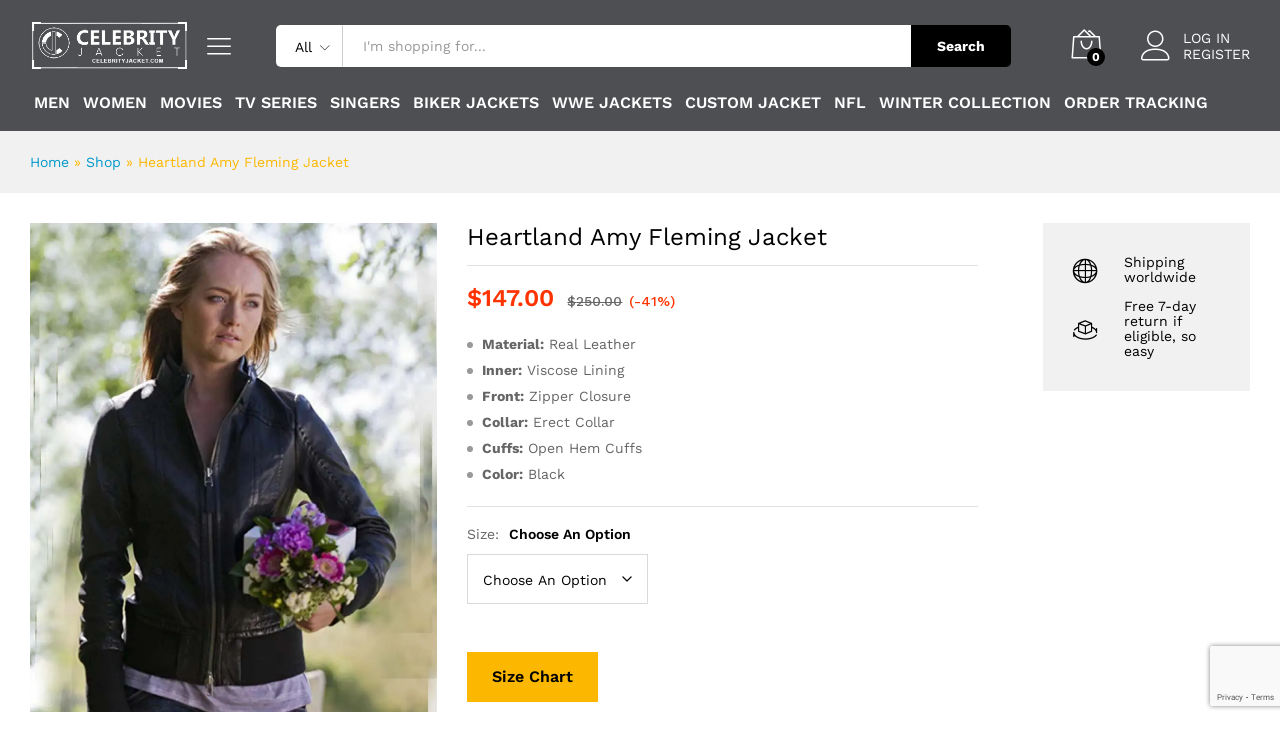

--- FILE ---
content_type: text/html; charset=utf-8
request_url: https://www.google.com/recaptcha/api2/anchor?ar=1&k=6Ld8sFgaAAAAALqDuknK36JLsZwtJ4-MNLs3FFQX&co=aHR0cHM6Ly9jZWxlYnJpdHlqYWNrZXQuY29tOjQ0Mw..&hl=en&v=TkacYOdEJbdB_JjX802TMer9&size=normal&anchor-ms=20000&execute-ms=15000&cb=mvhylwuwj3w3
body_size: 46006
content:
<!DOCTYPE HTML><html dir="ltr" lang="en"><head><meta http-equiv="Content-Type" content="text/html; charset=UTF-8">
<meta http-equiv="X-UA-Compatible" content="IE=edge">
<title>reCAPTCHA</title>
<style type="text/css">
/* cyrillic-ext */
@font-face {
  font-family: 'Roboto';
  font-style: normal;
  font-weight: 400;
  src: url(//fonts.gstatic.com/s/roboto/v18/KFOmCnqEu92Fr1Mu72xKKTU1Kvnz.woff2) format('woff2');
  unicode-range: U+0460-052F, U+1C80-1C8A, U+20B4, U+2DE0-2DFF, U+A640-A69F, U+FE2E-FE2F;
}
/* cyrillic */
@font-face {
  font-family: 'Roboto';
  font-style: normal;
  font-weight: 400;
  src: url(//fonts.gstatic.com/s/roboto/v18/KFOmCnqEu92Fr1Mu5mxKKTU1Kvnz.woff2) format('woff2');
  unicode-range: U+0301, U+0400-045F, U+0490-0491, U+04B0-04B1, U+2116;
}
/* greek-ext */
@font-face {
  font-family: 'Roboto';
  font-style: normal;
  font-weight: 400;
  src: url(//fonts.gstatic.com/s/roboto/v18/KFOmCnqEu92Fr1Mu7mxKKTU1Kvnz.woff2) format('woff2');
  unicode-range: U+1F00-1FFF;
}
/* greek */
@font-face {
  font-family: 'Roboto';
  font-style: normal;
  font-weight: 400;
  src: url(//fonts.gstatic.com/s/roboto/v18/KFOmCnqEu92Fr1Mu4WxKKTU1Kvnz.woff2) format('woff2');
  unicode-range: U+0370-0377, U+037A-037F, U+0384-038A, U+038C, U+038E-03A1, U+03A3-03FF;
}
/* vietnamese */
@font-face {
  font-family: 'Roboto';
  font-style: normal;
  font-weight: 400;
  src: url(//fonts.gstatic.com/s/roboto/v18/KFOmCnqEu92Fr1Mu7WxKKTU1Kvnz.woff2) format('woff2');
  unicode-range: U+0102-0103, U+0110-0111, U+0128-0129, U+0168-0169, U+01A0-01A1, U+01AF-01B0, U+0300-0301, U+0303-0304, U+0308-0309, U+0323, U+0329, U+1EA0-1EF9, U+20AB;
}
/* latin-ext */
@font-face {
  font-family: 'Roboto';
  font-style: normal;
  font-weight: 400;
  src: url(//fonts.gstatic.com/s/roboto/v18/KFOmCnqEu92Fr1Mu7GxKKTU1Kvnz.woff2) format('woff2');
  unicode-range: U+0100-02BA, U+02BD-02C5, U+02C7-02CC, U+02CE-02D7, U+02DD-02FF, U+0304, U+0308, U+0329, U+1D00-1DBF, U+1E00-1E9F, U+1EF2-1EFF, U+2020, U+20A0-20AB, U+20AD-20C0, U+2113, U+2C60-2C7F, U+A720-A7FF;
}
/* latin */
@font-face {
  font-family: 'Roboto';
  font-style: normal;
  font-weight: 400;
  src: url(//fonts.gstatic.com/s/roboto/v18/KFOmCnqEu92Fr1Mu4mxKKTU1Kg.woff2) format('woff2');
  unicode-range: U+0000-00FF, U+0131, U+0152-0153, U+02BB-02BC, U+02C6, U+02DA, U+02DC, U+0304, U+0308, U+0329, U+2000-206F, U+20AC, U+2122, U+2191, U+2193, U+2212, U+2215, U+FEFF, U+FFFD;
}
/* cyrillic-ext */
@font-face {
  font-family: 'Roboto';
  font-style: normal;
  font-weight: 500;
  src: url(//fonts.gstatic.com/s/roboto/v18/KFOlCnqEu92Fr1MmEU9fCRc4AMP6lbBP.woff2) format('woff2');
  unicode-range: U+0460-052F, U+1C80-1C8A, U+20B4, U+2DE0-2DFF, U+A640-A69F, U+FE2E-FE2F;
}
/* cyrillic */
@font-face {
  font-family: 'Roboto';
  font-style: normal;
  font-weight: 500;
  src: url(//fonts.gstatic.com/s/roboto/v18/KFOlCnqEu92Fr1MmEU9fABc4AMP6lbBP.woff2) format('woff2');
  unicode-range: U+0301, U+0400-045F, U+0490-0491, U+04B0-04B1, U+2116;
}
/* greek-ext */
@font-face {
  font-family: 'Roboto';
  font-style: normal;
  font-weight: 500;
  src: url(//fonts.gstatic.com/s/roboto/v18/KFOlCnqEu92Fr1MmEU9fCBc4AMP6lbBP.woff2) format('woff2');
  unicode-range: U+1F00-1FFF;
}
/* greek */
@font-face {
  font-family: 'Roboto';
  font-style: normal;
  font-weight: 500;
  src: url(//fonts.gstatic.com/s/roboto/v18/KFOlCnqEu92Fr1MmEU9fBxc4AMP6lbBP.woff2) format('woff2');
  unicode-range: U+0370-0377, U+037A-037F, U+0384-038A, U+038C, U+038E-03A1, U+03A3-03FF;
}
/* vietnamese */
@font-face {
  font-family: 'Roboto';
  font-style: normal;
  font-weight: 500;
  src: url(//fonts.gstatic.com/s/roboto/v18/KFOlCnqEu92Fr1MmEU9fCxc4AMP6lbBP.woff2) format('woff2');
  unicode-range: U+0102-0103, U+0110-0111, U+0128-0129, U+0168-0169, U+01A0-01A1, U+01AF-01B0, U+0300-0301, U+0303-0304, U+0308-0309, U+0323, U+0329, U+1EA0-1EF9, U+20AB;
}
/* latin-ext */
@font-face {
  font-family: 'Roboto';
  font-style: normal;
  font-weight: 500;
  src: url(//fonts.gstatic.com/s/roboto/v18/KFOlCnqEu92Fr1MmEU9fChc4AMP6lbBP.woff2) format('woff2');
  unicode-range: U+0100-02BA, U+02BD-02C5, U+02C7-02CC, U+02CE-02D7, U+02DD-02FF, U+0304, U+0308, U+0329, U+1D00-1DBF, U+1E00-1E9F, U+1EF2-1EFF, U+2020, U+20A0-20AB, U+20AD-20C0, U+2113, U+2C60-2C7F, U+A720-A7FF;
}
/* latin */
@font-face {
  font-family: 'Roboto';
  font-style: normal;
  font-weight: 500;
  src: url(//fonts.gstatic.com/s/roboto/v18/KFOlCnqEu92Fr1MmEU9fBBc4AMP6lQ.woff2) format('woff2');
  unicode-range: U+0000-00FF, U+0131, U+0152-0153, U+02BB-02BC, U+02C6, U+02DA, U+02DC, U+0304, U+0308, U+0329, U+2000-206F, U+20AC, U+2122, U+2191, U+2193, U+2212, U+2215, U+FEFF, U+FFFD;
}
/* cyrillic-ext */
@font-face {
  font-family: 'Roboto';
  font-style: normal;
  font-weight: 900;
  src: url(//fonts.gstatic.com/s/roboto/v18/KFOlCnqEu92Fr1MmYUtfCRc4AMP6lbBP.woff2) format('woff2');
  unicode-range: U+0460-052F, U+1C80-1C8A, U+20B4, U+2DE0-2DFF, U+A640-A69F, U+FE2E-FE2F;
}
/* cyrillic */
@font-face {
  font-family: 'Roboto';
  font-style: normal;
  font-weight: 900;
  src: url(//fonts.gstatic.com/s/roboto/v18/KFOlCnqEu92Fr1MmYUtfABc4AMP6lbBP.woff2) format('woff2');
  unicode-range: U+0301, U+0400-045F, U+0490-0491, U+04B0-04B1, U+2116;
}
/* greek-ext */
@font-face {
  font-family: 'Roboto';
  font-style: normal;
  font-weight: 900;
  src: url(//fonts.gstatic.com/s/roboto/v18/KFOlCnqEu92Fr1MmYUtfCBc4AMP6lbBP.woff2) format('woff2');
  unicode-range: U+1F00-1FFF;
}
/* greek */
@font-face {
  font-family: 'Roboto';
  font-style: normal;
  font-weight: 900;
  src: url(//fonts.gstatic.com/s/roboto/v18/KFOlCnqEu92Fr1MmYUtfBxc4AMP6lbBP.woff2) format('woff2');
  unicode-range: U+0370-0377, U+037A-037F, U+0384-038A, U+038C, U+038E-03A1, U+03A3-03FF;
}
/* vietnamese */
@font-face {
  font-family: 'Roboto';
  font-style: normal;
  font-weight: 900;
  src: url(//fonts.gstatic.com/s/roboto/v18/KFOlCnqEu92Fr1MmYUtfCxc4AMP6lbBP.woff2) format('woff2');
  unicode-range: U+0102-0103, U+0110-0111, U+0128-0129, U+0168-0169, U+01A0-01A1, U+01AF-01B0, U+0300-0301, U+0303-0304, U+0308-0309, U+0323, U+0329, U+1EA0-1EF9, U+20AB;
}
/* latin-ext */
@font-face {
  font-family: 'Roboto';
  font-style: normal;
  font-weight: 900;
  src: url(//fonts.gstatic.com/s/roboto/v18/KFOlCnqEu92Fr1MmYUtfChc4AMP6lbBP.woff2) format('woff2');
  unicode-range: U+0100-02BA, U+02BD-02C5, U+02C7-02CC, U+02CE-02D7, U+02DD-02FF, U+0304, U+0308, U+0329, U+1D00-1DBF, U+1E00-1E9F, U+1EF2-1EFF, U+2020, U+20A0-20AB, U+20AD-20C0, U+2113, U+2C60-2C7F, U+A720-A7FF;
}
/* latin */
@font-face {
  font-family: 'Roboto';
  font-style: normal;
  font-weight: 900;
  src: url(//fonts.gstatic.com/s/roboto/v18/KFOlCnqEu92Fr1MmYUtfBBc4AMP6lQ.woff2) format('woff2');
  unicode-range: U+0000-00FF, U+0131, U+0152-0153, U+02BB-02BC, U+02C6, U+02DA, U+02DC, U+0304, U+0308, U+0329, U+2000-206F, U+20AC, U+2122, U+2191, U+2193, U+2212, U+2215, U+FEFF, U+FFFD;
}

</style>
<link rel="stylesheet" type="text/css" href="https://www.gstatic.com/recaptcha/releases/TkacYOdEJbdB_JjX802TMer9/styles__ltr.css">
<script nonce="lu6Lgh61FaMfywYsAwU3kw" type="text/javascript">window['__recaptcha_api'] = 'https://www.google.com/recaptcha/api2/';</script>
<script type="text/javascript" src="https://www.gstatic.com/recaptcha/releases/TkacYOdEJbdB_JjX802TMer9/recaptcha__en.js" nonce="lu6Lgh61FaMfywYsAwU3kw">
      
    </script></head>
<body><div id="rc-anchor-alert" class="rc-anchor-alert"></div>
<input type="hidden" id="recaptcha-token" value="[base64]">
<script type="text/javascript" nonce="lu6Lgh61FaMfywYsAwU3kw">
      recaptcha.anchor.Main.init("[\x22ainput\x22,[\x22bgdata\x22,\x22\x22,\[base64]/[base64]/e2RvbmU6ZmFsc2UsdmFsdWU6ZVtIKytdfTp7ZG9uZTp0cnVlfX19LGkxPWZ1bmN0aW9uKGUsSCl7SC5ILmxlbmd0aD4xMDQ/[base64]/[base64]/[base64]/[base64]/[base64]/[base64]/[base64]/[base64]/[base64]/RXAoZS5QLGUpOlFVKHRydWUsOCxlKX0sRT1mdW5jdGlvbihlLEgsRixoLEssUCl7aWYoSC5oLmxlbmd0aCl7SC5CSD0oSC5vJiYiOlRRUjpUUVI6IigpLEYpLEgubz10cnVlO3RyeXtLPUguSigpLEguWj1LLEguTz0wLEgudT0wLEgudj1LLFA9T3AoRixIKSxlPWU/[base64]/[base64]/[base64]/[base64]\x22,\[base64]\\u003d\x22,\x22w7xKw4zCqgrCssOYw6rCq8OjJsOLAcOVEcOXLcKxw5tZd8OLw5rDlUx1T8OIDMKTeMODPcONHQvCqMKowqEqfTLCkS7Ds8O1w5PCmzYnwr1fwozDhAbCj1tywqTDr8Kuw6TDgE10w49fGsKGMcOTwpZ5UsKMPE4Bw4vCjz/[base64]/CvcKGa1wow4jCoMK4wrZ2NcO3wqJtSDTCrH0sw4nCkMOtw77DvFklcw/CgHx7wqkDE8OowoHCgxXDkMOMw6EiwroMw69Uw6gewrvDt8OXw6XCrsOlB8K+w4d1w7PCpi47ccOjDsK/w4bDtMKtwo/DpsKVaMKUw5rCvyd/wod/wptuQg/DvXzDigVsQAkWw5tgA8OnPcKdw41WAsKoC8OLag4Dw67CocKmw7PDkEPDqBHDin5vw75OwpZqwprCkSR2wo3Chh8AB8KFwrNnwq/CtcKTw44ywpIsEMKWQETDo35JMcKMBiMqwrvCscO/[base64]/[base64]/Di8OFGnvDk8KZw4AfXinDi8KSw5FVXcKGbBXDj2ZPwpJ8wqHDnMOGU8OBwqzCusKrwpzCrGx+w4PCqsKoGT3DuMKUw7JUEsKwKR0fJMK/cMOQw6bDnkIXFMOwc8O4w6fCkjPCkcOST8OmCi/CvsKIBMKdw6AxUjwobsOAOsOpw6PCtsK2woVbQMKdQcOsw55nw4vDq8K+Q2nDoR0EwrhZEy1/[base64]/woXDv8KKX8K5cx5yGBNIZsO8wrnCpcKZbTA7w6k1w4HDrsOcwo4bwrLDrWcvw7nCgQ3CtRrCnMKKwp8mwofCicOfwrMOw6/DgMOHw5fCh8O7UcOGH1LDhXwdwrfDisK1wqdawpLDv8O9w7ILFBXDoMOxw7MPwqF2wrDCmhNlw4w2wrfDlWBdwpZAAAbCksKSw45RB2k7wpvCvMOMIHhvHsKvw7kgw6RsXxdRQ8OvwrI/Fh15fRNRwphVUsOCwqZ8wpQpw7vClMKew4Z5HsKoVXHDm8OUw6zCvcKsw5lFO8O8ZcOVw4jCvkFuI8Kow7jDqMKlwrsTwpPDhwsHfcKHX0kNCcOlw7EROsOCdcOOGHjCmXFWG8KTSW/[base64]/Dt0ZYw48KwpTDtMKnMsO5w5LDrsKDICrCt8OnDcONwrNowrjChsK6BWLCmGsMw6TClmhceMO6TVt1wpXCsMO6w4jCj8KxIF/Dux8PNsK6LcOvQcKFwpFyB27DtcOCw7DCvMO/w4TDj8Knw5MtKsO/wqXDv8O8UBvCm8KgW8Opw4BQwrXCnsKgwodXP8OVQ8KPwoEiwp3CisKdTnnDl8KWw77DjlUPwqUOacKMwpZXTF3DjsKcMFZnw6HCu2BMwp/DlHTCqzvDphLClCdcwpzDicKpwrnCj8O0wrwATcOKZsO7csKzPmfClcKTDA9mwozDtkRtwogMCR8uBm4bw7rCpcOkwrbDlsKkwoZsw7ctYSENwo5OZTPCvsOkw6rDr8K7w5XDlQ3Dn28mw7vCvcO4OsOkTCbDhHnCmWTCtMK/[base64]/[base64]/DgMK/w5wQGcO9HsKbwq/DicOdJsOSFjkTwpJrAsOnSMOpw6TDkx0+wqRhAmVewofCt8OENcOxwrBbw4PDl8OPw5zCtnhmaMK2ScOxOi/[base64]/CpsOOJcORwp1lw71TXsO7woXDllFjc8KDPMOwwpVzKHHDgEvDvnrDjUzDtcK0w7V+w7DDm8O/w71lFRfCoGDDnRBswoRDSTjCo3TCjsOmw4hyAQUkw6vCncK3wpjCocKACgUZw6kIw4V9HycSQ8KsUQbDn8OAw53CmsOfwrzDosOZwojCuw3DlMOONzHCvwAYGw1hwofDiMOXGMKVW8KkI3/Cs8Kpw7s+G8KTe1koXMKQTMOkbATDmjfDpcOEworDmcOTTMO0woDDvsKaw5vDmhxow69ew74yLGFrdwRawovDrnDChF7CoQzDoinDrGfDsQjDuMORw4UkIEjCgGdkB8OjwqkkwoLDqMKSwrYUw40uDcONFMKnwrwDJMKdwqnCh8Ksw7FPwoBww6sSwrdNXsOTwpNLHA/CswQqw47Cs1/Ct8K1w5ppDh/CqmVlwr1Mw6AhfMOBM8Opwqt6w4lbwqtUwo4RIU3Dsg3CniHDoEBzw4/DscOpHcOZw4/CgMKgwr/DvsKOwr/Dq8K0w6XDvsOGETN1dUYtwr7CuzxeXMKDFcOLKsKXwr8Qwr3DoCMhwrwMwoB2wqZufDQaw5YXWn0/BsKDAMO7O2M2w6DDr8OTw7vDigw3XMOqRQLCgsOxP8K7Zn/CjsOYwqASGsOPY8K/w740Q8OebsK/w4kUw5dZwp7DiMOjwoLCuxjDtcKPw7FYOMOzFMKQeMKfa0LDm8OWZFNSVCMYw5cjwp3Ch8Onwpoww6vCvTIWw7zCm8OkwqjDlsKBwpvCicK3YsKyKsKOFDwUUMKCBsKCE8O/[base64]/CjWxWwpHCrsKbO8OuwqHCgMKoF1vCm1DCp8K8wrvCrcOJe8OVQgPCvcKTw53DrA7CuMKsO0vCtcOIUFcUw7FuwrfDrHPDu0rDq8KzwpA8BF/Dvn/[base64]/LMKTRQoLw4c3w5TChHDDmMOGw5h2wpPDucKTCsK0HcOJTRNAw71eEyvCjcKDXEhPwqTCicKkZ8OvAEvCtDDCjTcOd8KEZcOLa8OAJcO7UsKSP8KHw5bCpk/DtRrDtsKieFjCgULCocK4XcKewobDqMO0w4RMw5bCqU8mEWrCtMK7w5TDsWnDl8O2wrMuKMOGIMOIRsKuw5dCw6/DpGnDvnnClFPDg1jDoErDosOpwp9ow7rCksKdwrVJwq8Wwpw/woBUw4jDgMKWURvDoDbCvhHCgMONYcK7QsKVEcOdacOeXsKDNAZlQQDCgMKtPcO1woEjNhQBKcOPwpwfOsO7N8KHTcKBwq3Cl8Otwp0hOMOCPwjDsA/[base64]/CmMKAw6bDrXvChsOCwrbChy7Cn8KpY8OhMgzCtQfCjh3DiMOWMXxvw4vDt8O5w5ZiRT0ewo7DtFzCgMKHfTzCn8OWw7PDpcK3wrTCh8KWwq4WwrrCqULCkiLCvnDCrcO9MDLDisO+IcOeU8OvJlhqw4DDjWLDnxUJwpzCjMO+wqhWPcK+KTV/GMKrw60xwr/DhcOuEsKTI056wrvCqXjDvkwtJTfDicO1wqlMw4IWwp/Cg3bCkcONZsOQw6QEM8OmDsKAw6LDuXMTIsOcQHjCiFLDsG4QXMKww6/DsmIkecKewqAQCcOcRg3DpMKAP8O2RcOqCXvCp8O4CMORCH0XfmnDncKKOsKTwp1qFGNow5NebsKmw6LDjsOnNsKDwpsDaVLCsUfCmE5jN8KkNMOjw5DDrz3Ds8KBEMOeHlTCvsOeD3IXaGHCoS/CjsOow4bDpzfDkWNhw49RJRgjKVVoasK+wpbDuxLCqTTDtcOYwrQAwoFrwrMbZcKkM8Oqw45JOBItSHvDvHE7bsOTwoxAw6zCgMOpUsOPwprCmcOTwpXCiMOeCMK8wodheMOswoXCmsOOwr/DicOnw7shNMKBccKUw7PDi8KMwopSwpPDkMKpXxo/Qi5Yw7F5fEAOw441w5wmanPClMO8w6JAwo8ObB/[base64]/VcK1wq5IHsOyw7HCoEkVwqIVwpogwpsCwrPDt0fCsMKEXTbCpU7CqMOENGbDv8KVYEfDucOJcRhVw7PCkETDmcKAWsK6HEzClMK5w7HCrMOBwozDp3g2c2BFesKsF2RcwrttT8O3wpN8MXVkw5rCvhwPPThkw7zDmMO5PcO8w6lOwod2w4dhwqPDkmhsBjpTLAxJHU/[base64]/VsOEal8aOsOOCMO4w5nCsDVRwp5Swo7DqmIlwqIgw4bDr8KoJ8KUw7PDr3Rbw6tSLC8lw6zDh8KEw6/[base64]/[base64]/Dh8KUbsKcwpc5wrnDojvCgxXDrQV0w58TwqXDlMOwwrAbLnnDjcOjwonDpDIsw4/DjcKqLsKfw7PDjxTDksOGwpDDs8K6wqLDhcOVwozDllvDsMKrw7tiRAVOw7zCl8O0w6jDiyF8Jz/Ch1xDZcKdLcOjw7DDvMO0wrVIw6FxUMOpZTPDiRbDlF/DmMKGJsOKwqJ5FsOvH8OrwpjCssK5RcOUHsKAw47CjXxpEMK6ZR/CtmTDlSfDvmAPwo48PVDCosKEwoLDgcOuAMKIBsKWX8KnWMKxMXlSw6gCXkI/w5zChcOBMmfDiMKqEMOIwpoQwqQzdcOzwrDDhMKfDsOQBA7CjMKVHlB9FFbCoXE6w4s0woHDpMKnZsOYSsK2wq5WwqYMIVBAPC3DoMOiwqjDlcKgQx5zCsOJOxANw5wqFHtlPMOoQ8OQfVbCqSPCgShowqzCoHjDpAHDt04tw5hfQQAYE8KdTMKuEiNJfRxBGMK4wr/DkwPCk8OQw47CjVjCkcKYwq8+AH7Cr8KaC8K0cnIuw5R/wovCg8KPwoDCqsK4w5BSUsO1w5xgdcK4CV1ncGnCqXXCkyXDqsKFw7nDtcK+wpDCuAtrGsOIaj/DhMKDwqR8GW3DgFrDokbDo8KVwpHDmsOFw7B/FErCvCvDuFFpEcK+w7vDqC7CvmXCsXtjA8OuwrUoCCcJAsKPwpcUw77DsMOhw4R8wprDrTt8woLCjgjCscKNwrVRRW/CkijDuVbClBPDucOawpZNw7zCrHZiSsKQNgTCnhlVQB/[base64]/Cq8KJAcOlf8KEXsKUTwnDncOwwqcRwpvDlm9IFQvCiMKJw6YPZcKTcmnCoAPDj1Frwp4+bghJwrlrS8KVKmvCv1DClsO2w5suwr4ww7zDuGzDl8KUwpNZwoRqwq11wos8ZzTCvMKkw58OFcOiGcOBwoRaX159NRkgN8Kgw6Eew6/DgFIMwpvDuUddXsKtJcKLUsKYYcKVw4JJEcOww6YXwprDvQZdwqssOcKvwow4DRJ2woEDAUDDi0xYwrJzCcOww6/[base64]/CgsOmw4bDgMOAGkLDpcO5wr1dwoxYEFpMO8OnfQBNwpfCpsOzbDkxSlBUB8KLZsOdMizCqDcfVcK2OMOOYHF+w7/[base64]/F8KewqMwwowYwqpDw50FYMOIZ0fCgcOBYXNlHhcEDsKQesK4PcOywolkTDHCn3rCuQDDvMK5w7hSeTrDisKiwoDCkMOCwr/[base64]/DkUJew65Kwr1gw4AXwo7CpQl4ZcKQdcOZw6bCq8OEw5BjwoHDlcODwpbCulM6wqAgw4/Dpz/Dvl/[base64]/CicKawqjCoBktX0vDpMOfU8OewovCgzwdwr1gworDo8O0WsO8wpzCnHTCjGIJw6jDnU9+wq3DtsOswpnDicOlHsOAwqXChFfCjnfCgm8nwp3DunrDt8K6O3gfasK6woPChX1GYgTDqsOuCMOHwpDDmCnDnMOGOsOfDUxsRcO/ecO0Yg4iBMKPNMOLwp/[base64]/DqBh2w6vCqcObwqrCo0Npwo7CkH/CvsOqG8Klwp/CtWIRwqd1VE/CtcKlwowtwpdgcWtdw7LDuFpgwpZLworDryl3DA1/w5FHwpXCnFNGw6pLw4/Dk1DDvcO8GMO2w6PDsMKifcOqw4UcWsKGwpIZwq0yw5XDv8OtIVIFwpnCm8OzwoE4w7DCjz3Dn8OTNH/DgUl/wqPDl8Khw6pjwoBmaMKGSSpbBHV3C8KNN8KzwpNGCRvCh8OqJ3rCsMOxw5XDhcKqw7YSEcO/AcOFNcObNmcBw58UMCDClcKSw4QFwoEbeAZswqLDpUrCmsOEw59Gwql0QsOnGMKBwpATw6oewrXDoDzDhsKIGxxMwrPDrDfCiTHCg2HDjA/DrS/[base64]/ChMK1w43DrkrCm8OXw6TDjcKHw6deWGgywrvCnWjDpMOZIXFkRcKpaAZKw6DDncOHw5nDkQQEwqQiwoxEw4TCu8KoPBdyw7nDtcKsBMOtw4Fsex3CncOZSTYFwrJUeMKdwoXCnSXCoEPCusOWP0DCs8Kiw6XDsMKhWFLCqcOew78lUB/CjMOlwrwNwqnCggcga0fDpXHCp8O3bxTCkcK5LFFKCsO0MMOZAcOqwqM9w5/CkR5MIMKtPcO8EsKGA8O/RDvCpBbCjUvDmMKFO8OXOsKuw5JKXMK3WMO7wp4awoQiJVQOYcOaVxHCi8K7wqHDjMK9wr3Cn8K0Y8OfZ8KTRsKXHMO6woVdwoDCugbCq3tVW2/CssKqYkPCogI1Xn7Dpmgcw48wC8Kvd17DuXA4wpIqwq/CozfDisOJw41Vw7sHw6UFQRTDv8KWwoJeU0ldwpzCnznCpcOkJsOWfsO/w4HCozNhMSFMWBHCqHfDsifDkEnDkE4VTBMzRMKnGjDCjFLCmGXDm8KVw5/DscOSKcKkwqUNHcOdKMO3wrjCqEDDmDlvPcKqwrs3RlVIXmwiEMOdTEDCtMOVw78bw7BZw75vdzLDrQnCpMOLw6vCn3M+w47CllxUwofDsxfDlRICHyTClMKsw7LCtsKmwoJNw7HDsB/Cl8K5w6jCmUXDnwPChsORDTFxAsOmwqJzwp3ClU1kw5t3wqVANsKZw6wrXH3Cp8Kawqc+woMPa8OYCMK+wodWwqIPw4tewrDCgwnDqsOqcnDDuhlrw7rDhcKYw711CA/Dv8KFw6ZQwqF8RTXCt3drw57Cu1kswpQ4w63CkBDDlMKqUDkNwp47wqgWRMOLw555w4bDosKwIDY+VkwFGyMmDm/Dr8KOHldQw6XDs8KRw5bClMOkw7pfw4LCuMKyw6fDsMOJUWhnw7s0DcOPwo7CixfDusOmwrEcwrxWM8OlI8KgXEXCusKBwrDDvmsRMgEWwp1rYsOsw4XDu8Ogem4kw6pCG8O0S2nDmcKswqI2FsOeWnjDpsOPHMKwLQo6bcOSTiVGGRNswq/DiMOEK8O/wpFUaCDCh2TClsKXWwE4wqFjH8OcBRDDsMK8dRxCw67DvcKwI1FSGMKqwrp4MwdhPcKSOUjCiXrDunBSdFzDvAkNw4F/[base64]/Cji3DssOGQsKHX8OOMztBwqtPGF0Cw5M3w6zCo8KlwoN/WHTDgcOLwq3CpFvDlcOjwoJfRsKiw5h1WMOCOiTDoyEZwp53GB/DoDDCjVnCqMOJYMOfOE3DrMO4wrnDqUZDw6bCrsOZwoXCo8O6UcK2ClRyFMK5w4ROHxHCt1rDjGzDjcOaUwIJwrpXdjFAW8K7wrHDocKvbULDj3E2ZAZdCl/[base64]/CuShtUQrDgyDDvH7DkcKXJ8OuLjF7w5V5P2DCqcKqGcKlw4MIwo8Nw7EqwpzDlMKCwpHDpEQnOWnDlcOxw5TDs8KVwo/[base64]/[base64]/Di3NYVV/CocOxfcKvwpzDhD/Dl8OewqTCl8KTG1xiNcKUwo0EwpXDhcKnwqHCoC/Dm8Kqwqg5QsOfwq1LP8KZwolyPMKhGsKIw6F/KcOtOsONwpTDoHw+w64dwq4uwq5dBcO/[base64]/[base64]/CtFtLAMKdGjZaeWJLF0IIwqTCt8Osw6xcwrIWQg0dGsKyw5duwqwawqjDvVpAw5zCpDo+w77CmzFvBg40VAJfSgFiw4wYVsK3fcKPCjXDr1nCg8Kow78TQB3DlVwhwp/[base64]/[base64]/DhMOtJAfCmMKfc1vDjMKVwpI2wpnDgmfCihpxw5JnD8O5wqJCwq9EB8OXRmIfRHY8dsO4RnMcd8O2w4ADTTTDqULCuFcSXy1Bw7XCn8KOdsK1w6xIH8KnwpcIdC/[base64]/DlMKgEMOLSMO/wqRkS8OQH3tYKsO6wqEeDBtMWMKiw5EKSmNzw4fCpU8Uw6bDnMK2OsOtV0bDm3QRR0DDsEB8X8OKIsOmHcOgw43CtsKHLSx6S8KnZRPDqsObwpl9TH82a8OoOyd1wp7ClMKoXsO1L8OSwqDClsORbMKkfcK/[base64]/Dn1fCoMKtwo1RwpXDkFnCisKuXk0vw7HDrMKifMOrJMO5w4HDpU3CkzMYQU/DvsOLwqLCrMO1PlrDssK+w4jCukVEXmjCscO9K8K8CEHDnsO5LcOiNVnDt8OjAsKsYRHDpcO7MsOcw5Ixw7JZwpjCrsOiAsKZw44ew4tIXmjCtMO/[base64]/Dmy7CnCUrw5sMwqYhO8OVwop4VcOjw6wtUMOzw4sSA3UWKC56wpDCuAkWM1LDkGQGIsOWTCEADGp3ZTtVOcOnw5jCiMKZw4VBwqIhfcK0Y8OzwrZRwqLCmsOSMB1xESbDhsKZw79XasKDwrLCiE5Zw7jDkjfCs8KELMKjw6N/CmUPDRZrwppKV1HDisKvN8O4VsKnaMKxw63DvMOGdk1qMBzChsOianHCmF3DghM+w554HcKXwrUBw5jCuXZiw6LDqsKuwrEHGsOQwoXDgFfDoMKGwqVFOHZWwqXCqcOkw6DCrQIRCkIuJzDCocKcwp7Du8O6w4JuwqEbw5jCssKaw6NGYxvDrVTDtmhZaFTDpsK/M8KmDFBVw7PDhm4eWjDCpMKcwr8HfcOZSxVzH05Vwq5Awo3Co8Ouw4PDrR8EwpfClsKRw6HCngF0dBFXw6jDg3dqw7EOEcK7AMOfVyhmw5rDk8OITT9HYwHCgcOwQxTDtMOiWCpOWS8vwp9zKUTDjcKFRcKKwodbwrjDhcObRVzCqDBCM3ANKsKjwr/DoWbCjcKXwp46VFZNw5tnGsOMX8O/wpdDQ14OdMKewqQ5FEx9Pz/DkBDDvMOxGcO0w5sKw5R9UsO9w6UzKsOtwqgpAz/DtcK8W8OpwofDscKfwqrCrjnCqcO5w41IXMOHEsOvPyXCmRzDg8KGGRPCkMKcOcKwQl7Ck8OgNgI6w5PDjMKiI8OfP1rCoyHDkMK/wprDs28oUEgJwrYEwoMIw5zCpmDDv8KcwpPDgR5cDSZMwqE6NSEAUgrDh8OLMMK8GUtNEGXDisKBNwTDpMOVTh3DhsO4GcKqwq8hwrQaDxrCosKUwrbCrcOOw7/DgcOnw63Cm8KBw5vCmcOGU8OHbQ7DrVrClcOPT8OKwpkrbARzOirDvDQceFXCjSw7w4o5bWZjLMKYw4DDs8O+wrTCrjbDqH3DnHVVasOwVcKOwq9TOmPCpFN6w4Z0wonCpxlvw6HCoCjDkTgjeSjDiQXDqD5kw7oZbcKuFcKPfmDDgMOpw4LClcOdwr/CksOZC8KOOcOfw5xaw47DnsKAwpc1wobDgMKvUGXCmx8fwo/DsT7DrF3CgsKHw6AVw7XDoDfDiCcedsOow5nCl8KIBQ/CqMOEwp0+w5LCkBnDg8OrL8KuwqLDtsKKwqMDJMKRHsO2w7HDhjrCiMO6w7zCgmjDnmspWcOJGsKUe8K9wosJw7TDtHQAOMOyw5fChg0gE8OGwoXDq8OGAcODw7nDgMKGw79wfWl0w4kJKMKZw4DDpxMSwpjDj23CnQ/[base64]/CvsKKw47DlmZiPDbCk8OHwppcGn9gYcOJw4DCvsOCFHUVwrPDrMO8wrnCmcOzwqQUB8O1bsORw54Sw6nCvGJweDpEM8OeaXDCnMOUclhSw6PCgcKEw55JEx/CrAPChsO6PcOGSAnCjgxCw60GKlLDjMO8X8KVIWJ8Q8KsFkhLwrZvw4DCnMO6EDfCv3RUw6PDr8OMwr41woHDvsOEwofDu27Dlxhkwq3CisO5woQnJ2ZYw5how4ofw77CvGp1Z1/CmxLDuDV8DBIxDMOaW3wpwqdJbAlRaA3DtlMLwrnDgcKvw4AFPyDDiU44wo0Jw5zDtQFqQ8KCSQp6w6VQasKow5QOw4vDkwYlwrnDq8O8ECbCrj3DjGpgwqQeVcOZw50zwqTDpcKvw7/CqCVcXMKeXcOSNijCnVLDr8KLwqxtbsO9w7ERWMOfw58awq1YJMKzGGbDkFLCu8KjOwscw5c+Ox/CmxlzwqfCk8OCHcKLQsO0E8Khw43CksO9w4Fbw5UuYAzDh1RjbGJAw5d/SsKGwqclwrfDqDE5PMOPHSRPecKbwrPCtStkwr4WchPCvxnChS7CvmrDoMKzSsKmwogFGCY5w6B1wqthw4VhWHfCrcOeWz/[base64]/[base64]/ChCrDk8OPw4/[base64]/[base64]/Cp1rDsMOOw7A4fsObw6cXMcKUw64Lw7YHDALDqMKAHsK3dcO7wofCqMOcwrNtIU8ew5HCvTltVSfCtsO5ZExNwrbDpcOjwrRfSMODCk9/WcKCMMO0wovCnsKRO8OXwrHDpcKpMsKIHsO9HB5Fw60Fej0RXsKQEFpxaRjCnsKRw4EkX0FkP8KUw6bCj3cBLwVbB8Kww4fDncObwqnDlsKAJ8O6w6nDrcOPTWbCqsO0w4jCu8KEwqt+fMO+wprCrHPDjyHCg8OWw5XDp2rDj1BoGEo2w4IcI8OOecKdw6Vxwrk1wo/DuMOxw44Nw4PDq2wEw4QVbcKIC2jDiih8w4BYwrcxdkTCuwYdw7MXRMOow5YBDMOZw7xSw7d0RMK6c0gUOcK7EsKLQGYLwrNPa0vChsKMMsKxw6fCiwnDv23ClMOOw7/[base64]/TAtvWcOvZG/Cm31lw5JNw793J3xNw5DCvsK/[base64]/Dnz/CpRrCqVFzRDIbw7nCqhAdwq3ChcOhw5vCq0cswo1aSAvCkGBbwpvDkMKxHnTCs8OGWiHCuR7CvMKnw7LCncKuwozDvcKbUFTCqcOzNCsMfcKSwqrCgWMJW09QcsKTIsOnX0HCjCfCncOvI37Dh8K9CsKlJsKmwrE/[base64]/JnQ5VmQGw54Ew4DDgyLDm8K2XksOPGXDs8Kuw7k4w7dfUBjCgMOVwprCmcO6w5PCnzbDjMKIw7crwpzDnMKyw4ZGOSbDosKoPcKAecKBX8K7D8KecsKaVC9FegbCoGbCncOxdVTCpMOjw5zDhMOsw7bCmyXCtz4gw7/DgW1tGjzCpiY7w6jCvlPDlBsCJAjDiCdoCsKmwrsmJ1DCq8O5L8Oywq/[base64]/[base64]/w6/Cq8Obw6o5ZcKGCSfCj8O0woLDv1dWB8KyFDLDlGLCs8ORJkU8woVlG8Kkw4rCtWF6UlVjwrnDjS7CjsKZwojCsgfCtMKfd2vDq3gtw75Rw7XCiWzDtsOFw5LCnsKaNUQ/[base64]/CvcKXQcO1w5zDjxQVw6Bzd8OGwrvDsUQ9wroVwqjCpmrDviIGw6bCrnbDgy4QHsKWFjjCi1dnFsKpH284LMKMOMKFTRXCrQPDlcO7ZVxdw7l2wpQ1O8Kiw4zChMKCeH/CocOzw4g5w7MhwoxfSBzCisO4wqE5wr7DpCTCqxfCvMO1bMKAH356U2p7w5LDkSoqw7vCo8KCwqfDkxpIdEHCl8KpWMKAwpJxBm9YfcOnB8ORCnp5DW3CoMOiSWcjwpVkw6t5EMKzw5HDqsK+GMO3w4AUEsOFwqXCukHDsA0/F3l+EsOYw6k+w41vPHsqw5/DtmHCnMOaNMODHRPDi8K2w7cuwpIfXsOkc27Dh37CocOEwoNwT8Kgd1s1w4bCiMOWw7VHw6zDh8KfSMOxPDVQwoZPendBwr5swr/CtifDkCrCgcK+wo3DssKJdRjDhcOYdENNw7rChhwPwq4VHTVnw67Ch8KRw7HCicK6fcOAwr/ChsO6fMOIU8O0GcOowo07bcOLLcKRE8OSQHjCv1jCsHHCosO4ZQXCqsKRIF/Dk8OVBcKXRMKeNsKnwpfCnQPDtsO0wqwUDcKTTcOeHl0pecO8w7rCi8K/w74qwqLDiTzDnMOlPC/Dk8KYYV8mwqrCmcKGwoI4wrTCmCzCqMOOw7tKwrXCtMK4LcKzw5YmPGI4E2/DrsKkH8OIwp7DpXXCh8Kgw6XCoMO9wpDDoS0CAi7CkhTCklMHCCRswqt9dMKASmd6w4HDuw/DplHDmMKyXcKBw6EmdcOcw5DDo0zDvHcLw77DusOicCghw4/CpxpaUcKSJE7Dm8OnN8OGwqQ9wqkBw5kBw7rDo2HChcK/[base64]/DjMOeNcKlw6snZUvCjTzClsOhwobCui5QwoJ5UsKXwovDjsKSBsOyw5RvwpLCqBsfCjQQJmo5Fm/CusOKwpgAUU7DncOxKhzCsG5VwrPDqMOQwoDDl8KQTgRwCld2F3NScFrDisKYPAYpwq7Dhi3DnsK4Cm1cw5UKw4hWwpvCqsKsw6hZelFbB8OYbB03w5YmcsKHI0XCqcOow5sXwqPDvcOqScKDwrbCs3zCv1tWwoDDkMOLw57DpHTDrcKgwq/[base64]/w6s8NiNIXgzDrCcwaxlxw7HDh2JsXlh+ccOGwpvCoMKPwofDtVpwSybCnsK0ecKQX8O0wojCuTETw6g8c37DmUIUwpLCnnEYwrHCiwXCisOiS8OAw6ETw4BzwqgdwpYgwrlsw5TCiRpDJMOccsOjJg3Ch2rCiRkwVztOwpY/w5Myw6t4w79zw77CqcKFccKcwqHCtwtZw6c3wrbCqCI1wrZfw7fCqMOvGz3CtyVlaMOwwp9hw5syw6LCvVfDosKMw54+G3BPwpg1w45Owo43F2U+wofDm8KsEMOLw5HCjH0TwqQeUC1zw5vCnsKfw7Vuw5DDsyclw7XDkwxaR8OmZsO0w53Dj0powp/DumkeDFvCghUKw50Fw4TDgT1Hwo4eGg7Cl8KjwqjCnFrDoMOCwqgoZsK6csKdNBUpwqrDhCjCjcKXfjlUSjsuaAzCshpiYQ0hw4cVfDA2dcKnwp0uwqDCnsO/wpjDqMOeHy4XwqLCg8OTPW4nwpDDv0ISaMKsP2ZqaR/Dm8Oyw7fCpMOxTcKuLWVmwroDTQbCoMOyQSHCisODH8KiX0nCjcKyBwseHMOdT2rCv8OkesKVwrrCoA5Nw4TDkVk0LsOkP8OiYnQswq/[base64]/DnHcxG0YqYT4rKsKVJlU8awBZDDPCui7DmB0pw7nCmjZnY8OCw6dCwpzCsSvCnj/Du8Kyw647FkwqQsOZShnChsOyAgXDvsOqw5BMw69wI8OzwoV+Y8Ksbg4uH8OQwp/Cp2k6w6rChBfDuEDCsH3DicK5wox0w7TChATDoTNfw6s6w53DmcOhwrJSb1XDlcKmRDtoRmxNwqgyYXTCuMK9bsKRGlFMwqM/wrRwE8OKeMORw6DCkMKaw5/[base64]/CnCPCr8OkV8OrTMK7wp4ywoIYF8OMwrw2X8Omw7Utwp7DoAXCp3crZDDDjBkUCsKrwq3DksOEfUnCs1lzwrEmw5A0wofCtDgXXl3Dt8OWwrQvwpXDk8KIwohYY1Fnwo7Dl8OLwr/DqMKewqo7AsKVw5vDk8KPV8K/C8OgFxd/JMOZw6jCoFgGw7/Dllkowolmw7bDsCdiRsKrIsK4eMOnasKEw5soBcOyKiHCtcOAC8Kiw7ElKlnDm8Kkw7/[base64]/[base64]/DvBPCvMKDNMO1woknCMODJMODXcOrKcKMHXjCkhACZcKfVMO/cQgrwo/CtcKowoEXGMOnSmbDmsOEw6bCrQJtc8Oqw7V5wo8iw7TCtmQYTsKowqxpPMK+wqUDXXhNw7HDg8OaFcKRw5HCicKaJ8KVIwDDmcO9wrlNwoXDn8KJwqHDq8KwFMOmJD4Sw4U/dsKIX8O3bD4GwoMNOgnDqA4yGlEpw73CpMK+wpxRw6nDjMObdB3CtijCosKpP8OLw6jCvDPCscK0GsO2MsO1bS9Yw54sGcKIFsOZbMK6w5bDnXLDucK1w6JpK8OiHB/DmVJmw4YKRMKhbj9NZ8KIwqFNCAPCvlLCiSDCoSHCpzdiwqghwp/DogHCgnkuwrNRwoPCvwbDv8OiTEDCjFXDjsOewrTDo8KzClnDlsKBw4Enwp/Dg8KJw5/DrzARFm4aw519w4kQITXDlRZcw6LCg8ObMRJaCMK/[base64]/[base64]/CgcKbeMO1dxnCk8OYDsKDw5UMOE9NEcOlecK9VCIha03DrsKzwqHCmsOQwqoAw4A6OgbDgj3DsRPDlsOdwrvDjXYMw5drERkTw7nDoBvDqyRsK3LDqwV6w77DsjzChsKdwoLDsRHCqcOMw7pMw6N1wpQBw6LCi8KUwojCvyZwPyRzQDNNwpTCkMORwovDl8K/wrHDsxjDqQw2bTNsOsKJPGbDhDVCw7bCkcKdCMOOwppdB8ORwqfCt8OIwqUjwozDvMOTw7TCrsKMcMKZPzDCmcKUwovDpmLCvWvDlsOuwrbDqhpcwqYxw5VMwr7Dl8OhegpcWVvDqcK7aBPCnMKww57DhWMrw5nDo13DkMK8wqXCu1bCvBkNDFB3wq/[base64]/[base64]/CscOlFMOfAE53VTNfw7XCn2QcHyU4w5zDt8OEw5pUwqXDj0weRAw5w7LDoDMuwr/DrsKTw6sFw64OMV/CrcOEX8OXw71mBMKcw4cSQRTDpsOxVcOgX8KpU1PChHHCoinDsCHCmMKKCsKwB8KSDw/[base64]/CvwUmw6dNwovDvMKswrUOYcKAw7lWw5oDMQZUwpRZCFJEw5TDhgfChsOMCMOWQMO3HVNuVwY6w5LCtcOpwoc/eMO6wopiw4FMw7PDv8OBLBJJCHzCk8OGw5PCrWDDtsOMZMOoF8OidR/Ct8KpQ8O9AsKjZRfDj1AHWFnCosOiD8K+w6HDtsK/LcOuw6gIw6gQwpTDnB9zQyPDu3LDsGYWIcOQR8KdccOfMMKocMKWwos1w4rDuxXClcOcYsOQwqXClVnCjsO7wpYkbFUow6kzwp3CvyHCqAjCnBJmV8OrOcO7w4IaKMK5w6ZFbXXDv3FKwqzDoG3Dsnt/VjzDsMOaN8OZOsKgw50mw7debcO8ED8HwqbDj8KLw6bCtMKOb3EnAcOnMsKdw6fDisOWE8KsOMOTwpFGIMOlf8OSUMOnCMOGQMKmwqzCth50wp10c8K6U09fJsKdwqTCkh3Cqg45wqvCgVrCtMKFw7bDtH/CjsOAworDi8KMRsOGSCrCjsOHcMKqCQIWQm1BKTbClGJbw6HCsFvDvXXCsMKxEMKtU0UFNULDsMKKw4kDISfCosOVwqXDh8K5w64nNMKTwrtgVMOkHsOBWsOSw4LDl8K0BVjCmxFrQnc3wpcna8OnfAQDacKSwrTCssKNwo85Mw\\u003d\\u003d\x22],null,[\x22conf\x22,null,\x226Ld8sFgaAAAAALqDuknK36JLsZwtJ4-MNLs3FFQX\x22,0,null,null,null,0,[21,125,63,73,95,87,41,43,42,83,102,105,109,121],[7668936,256],0,null,null,null,null,0,null,0,null,700,1,null,0,\[base64]/tzcYADoGZWF6dTZkEg4Iiv2INxgAOgVNZklJNBoZCAMSFR0U8JfjNw7/vqUGGcSdCRmc4owCGQ\\u003d\\u003d\x22,0,0,null,null,1,null,0,1],\x22https://celebrityjacket.com:443\x22,null,[1,1,1],null,null,null,0,3600,[\x22https://www.google.com/intl/en/policies/privacy/\x22,\x22https://www.google.com/intl/en/policies/terms/\x22],\x22SnG01BwpJIIByPgSU0nfMxS102p0DPPvmjUBq5ZfqvU\\u003d\x22,0,0,null,1,1764153123204,0,0,[67,181],null,[168,183,156,22],\x22RC-owEWL7ub5xvjkQ\x22,null,null,null,null,null,\x220dAFcWeA6SJFaWCuU6lQ-FCK1RVTeQ7bR-YHuprZueebXOxWkSVRBQUCx0kAZHJRCpH5znAMtE4WzpX9_1MadB23DI8_swBEI5_A\x22,1764235923448]");
    </script></body></html>

--- FILE ---
content_type: text/html; charset=utf-8
request_url: https://www.google.com/recaptcha/api2/anchor?ar=1&k=6Lco1sghAAAAAPFYiTa1UXC64w1LGuNRR9L2j89W&co=aHR0cHM6Ly9jZWxlYnJpdHlqYWNrZXQuY29tOjQ0Mw..&hl=en&v=TkacYOdEJbdB_JjX802TMer9&size=invisible&anchor-ms=20000&execute-ms=15000&cb=vtwum64w6mc0
body_size: 45327
content:
<!DOCTYPE HTML><html dir="ltr" lang="en"><head><meta http-equiv="Content-Type" content="text/html; charset=UTF-8">
<meta http-equiv="X-UA-Compatible" content="IE=edge">
<title>reCAPTCHA</title>
<style type="text/css">
/* cyrillic-ext */
@font-face {
  font-family: 'Roboto';
  font-style: normal;
  font-weight: 400;
  src: url(//fonts.gstatic.com/s/roboto/v18/KFOmCnqEu92Fr1Mu72xKKTU1Kvnz.woff2) format('woff2');
  unicode-range: U+0460-052F, U+1C80-1C8A, U+20B4, U+2DE0-2DFF, U+A640-A69F, U+FE2E-FE2F;
}
/* cyrillic */
@font-face {
  font-family: 'Roboto';
  font-style: normal;
  font-weight: 400;
  src: url(//fonts.gstatic.com/s/roboto/v18/KFOmCnqEu92Fr1Mu5mxKKTU1Kvnz.woff2) format('woff2');
  unicode-range: U+0301, U+0400-045F, U+0490-0491, U+04B0-04B1, U+2116;
}
/* greek-ext */
@font-face {
  font-family: 'Roboto';
  font-style: normal;
  font-weight: 400;
  src: url(//fonts.gstatic.com/s/roboto/v18/KFOmCnqEu92Fr1Mu7mxKKTU1Kvnz.woff2) format('woff2');
  unicode-range: U+1F00-1FFF;
}
/* greek */
@font-face {
  font-family: 'Roboto';
  font-style: normal;
  font-weight: 400;
  src: url(//fonts.gstatic.com/s/roboto/v18/KFOmCnqEu92Fr1Mu4WxKKTU1Kvnz.woff2) format('woff2');
  unicode-range: U+0370-0377, U+037A-037F, U+0384-038A, U+038C, U+038E-03A1, U+03A3-03FF;
}
/* vietnamese */
@font-face {
  font-family: 'Roboto';
  font-style: normal;
  font-weight: 400;
  src: url(//fonts.gstatic.com/s/roboto/v18/KFOmCnqEu92Fr1Mu7WxKKTU1Kvnz.woff2) format('woff2');
  unicode-range: U+0102-0103, U+0110-0111, U+0128-0129, U+0168-0169, U+01A0-01A1, U+01AF-01B0, U+0300-0301, U+0303-0304, U+0308-0309, U+0323, U+0329, U+1EA0-1EF9, U+20AB;
}
/* latin-ext */
@font-face {
  font-family: 'Roboto';
  font-style: normal;
  font-weight: 400;
  src: url(//fonts.gstatic.com/s/roboto/v18/KFOmCnqEu92Fr1Mu7GxKKTU1Kvnz.woff2) format('woff2');
  unicode-range: U+0100-02BA, U+02BD-02C5, U+02C7-02CC, U+02CE-02D7, U+02DD-02FF, U+0304, U+0308, U+0329, U+1D00-1DBF, U+1E00-1E9F, U+1EF2-1EFF, U+2020, U+20A0-20AB, U+20AD-20C0, U+2113, U+2C60-2C7F, U+A720-A7FF;
}
/* latin */
@font-face {
  font-family: 'Roboto';
  font-style: normal;
  font-weight: 400;
  src: url(//fonts.gstatic.com/s/roboto/v18/KFOmCnqEu92Fr1Mu4mxKKTU1Kg.woff2) format('woff2');
  unicode-range: U+0000-00FF, U+0131, U+0152-0153, U+02BB-02BC, U+02C6, U+02DA, U+02DC, U+0304, U+0308, U+0329, U+2000-206F, U+20AC, U+2122, U+2191, U+2193, U+2212, U+2215, U+FEFF, U+FFFD;
}
/* cyrillic-ext */
@font-face {
  font-family: 'Roboto';
  font-style: normal;
  font-weight: 500;
  src: url(//fonts.gstatic.com/s/roboto/v18/KFOlCnqEu92Fr1MmEU9fCRc4AMP6lbBP.woff2) format('woff2');
  unicode-range: U+0460-052F, U+1C80-1C8A, U+20B4, U+2DE0-2DFF, U+A640-A69F, U+FE2E-FE2F;
}
/* cyrillic */
@font-face {
  font-family: 'Roboto';
  font-style: normal;
  font-weight: 500;
  src: url(//fonts.gstatic.com/s/roboto/v18/KFOlCnqEu92Fr1MmEU9fABc4AMP6lbBP.woff2) format('woff2');
  unicode-range: U+0301, U+0400-045F, U+0490-0491, U+04B0-04B1, U+2116;
}
/* greek-ext */
@font-face {
  font-family: 'Roboto';
  font-style: normal;
  font-weight: 500;
  src: url(//fonts.gstatic.com/s/roboto/v18/KFOlCnqEu92Fr1MmEU9fCBc4AMP6lbBP.woff2) format('woff2');
  unicode-range: U+1F00-1FFF;
}
/* greek */
@font-face {
  font-family: 'Roboto';
  font-style: normal;
  font-weight: 500;
  src: url(//fonts.gstatic.com/s/roboto/v18/KFOlCnqEu92Fr1MmEU9fBxc4AMP6lbBP.woff2) format('woff2');
  unicode-range: U+0370-0377, U+037A-037F, U+0384-038A, U+038C, U+038E-03A1, U+03A3-03FF;
}
/* vietnamese */
@font-face {
  font-family: 'Roboto';
  font-style: normal;
  font-weight: 500;
  src: url(//fonts.gstatic.com/s/roboto/v18/KFOlCnqEu92Fr1MmEU9fCxc4AMP6lbBP.woff2) format('woff2');
  unicode-range: U+0102-0103, U+0110-0111, U+0128-0129, U+0168-0169, U+01A0-01A1, U+01AF-01B0, U+0300-0301, U+0303-0304, U+0308-0309, U+0323, U+0329, U+1EA0-1EF9, U+20AB;
}
/* latin-ext */
@font-face {
  font-family: 'Roboto';
  font-style: normal;
  font-weight: 500;
  src: url(//fonts.gstatic.com/s/roboto/v18/KFOlCnqEu92Fr1MmEU9fChc4AMP6lbBP.woff2) format('woff2');
  unicode-range: U+0100-02BA, U+02BD-02C5, U+02C7-02CC, U+02CE-02D7, U+02DD-02FF, U+0304, U+0308, U+0329, U+1D00-1DBF, U+1E00-1E9F, U+1EF2-1EFF, U+2020, U+20A0-20AB, U+20AD-20C0, U+2113, U+2C60-2C7F, U+A720-A7FF;
}
/* latin */
@font-face {
  font-family: 'Roboto';
  font-style: normal;
  font-weight: 500;
  src: url(//fonts.gstatic.com/s/roboto/v18/KFOlCnqEu92Fr1MmEU9fBBc4AMP6lQ.woff2) format('woff2');
  unicode-range: U+0000-00FF, U+0131, U+0152-0153, U+02BB-02BC, U+02C6, U+02DA, U+02DC, U+0304, U+0308, U+0329, U+2000-206F, U+20AC, U+2122, U+2191, U+2193, U+2212, U+2215, U+FEFF, U+FFFD;
}
/* cyrillic-ext */
@font-face {
  font-family: 'Roboto';
  font-style: normal;
  font-weight: 900;
  src: url(//fonts.gstatic.com/s/roboto/v18/KFOlCnqEu92Fr1MmYUtfCRc4AMP6lbBP.woff2) format('woff2');
  unicode-range: U+0460-052F, U+1C80-1C8A, U+20B4, U+2DE0-2DFF, U+A640-A69F, U+FE2E-FE2F;
}
/* cyrillic */
@font-face {
  font-family: 'Roboto';
  font-style: normal;
  font-weight: 900;
  src: url(//fonts.gstatic.com/s/roboto/v18/KFOlCnqEu92Fr1MmYUtfABc4AMP6lbBP.woff2) format('woff2');
  unicode-range: U+0301, U+0400-045F, U+0490-0491, U+04B0-04B1, U+2116;
}
/* greek-ext */
@font-face {
  font-family: 'Roboto';
  font-style: normal;
  font-weight: 900;
  src: url(//fonts.gstatic.com/s/roboto/v18/KFOlCnqEu92Fr1MmYUtfCBc4AMP6lbBP.woff2) format('woff2');
  unicode-range: U+1F00-1FFF;
}
/* greek */
@font-face {
  font-family: 'Roboto';
  font-style: normal;
  font-weight: 900;
  src: url(//fonts.gstatic.com/s/roboto/v18/KFOlCnqEu92Fr1MmYUtfBxc4AMP6lbBP.woff2) format('woff2');
  unicode-range: U+0370-0377, U+037A-037F, U+0384-038A, U+038C, U+038E-03A1, U+03A3-03FF;
}
/* vietnamese */
@font-face {
  font-family: 'Roboto';
  font-style: normal;
  font-weight: 900;
  src: url(//fonts.gstatic.com/s/roboto/v18/KFOlCnqEu92Fr1MmYUtfCxc4AMP6lbBP.woff2) format('woff2');
  unicode-range: U+0102-0103, U+0110-0111, U+0128-0129, U+0168-0169, U+01A0-01A1, U+01AF-01B0, U+0300-0301, U+0303-0304, U+0308-0309, U+0323, U+0329, U+1EA0-1EF9, U+20AB;
}
/* latin-ext */
@font-face {
  font-family: 'Roboto';
  font-style: normal;
  font-weight: 900;
  src: url(//fonts.gstatic.com/s/roboto/v18/KFOlCnqEu92Fr1MmYUtfChc4AMP6lbBP.woff2) format('woff2');
  unicode-range: U+0100-02BA, U+02BD-02C5, U+02C7-02CC, U+02CE-02D7, U+02DD-02FF, U+0304, U+0308, U+0329, U+1D00-1DBF, U+1E00-1E9F, U+1EF2-1EFF, U+2020, U+20A0-20AB, U+20AD-20C0, U+2113, U+2C60-2C7F, U+A720-A7FF;
}
/* latin */
@font-face {
  font-family: 'Roboto';
  font-style: normal;
  font-weight: 900;
  src: url(//fonts.gstatic.com/s/roboto/v18/KFOlCnqEu92Fr1MmYUtfBBc4AMP6lQ.woff2) format('woff2');
  unicode-range: U+0000-00FF, U+0131, U+0152-0153, U+02BB-02BC, U+02C6, U+02DA, U+02DC, U+0304, U+0308, U+0329, U+2000-206F, U+20AC, U+2122, U+2191, U+2193, U+2212, U+2215, U+FEFF, U+FFFD;
}

</style>
<link rel="stylesheet" type="text/css" href="https://www.gstatic.com/recaptcha/releases/TkacYOdEJbdB_JjX802TMer9/styles__ltr.css">
<script nonce="6NQzZh5XVBNjzJZehs7hoQ" type="text/javascript">window['__recaptcha_api'] = 'https://www.google.com/recaptcha/api2/';</script>
<script type="text/javascript" src="https://www.gstatic.com/recaptcha/releases/TkacYOdEJbdB_JjX802TMer9/recaptcha__en.js" nonce="6NQzZh5XVBNjzJZehs7hoQ">
      
    </script></head>
<body><div id="rc-anchor-alert" class="rc-anchor-alert"></div>
<input type="hidden" id="recaptcha-token" value="[base64]">
<script type="text/javascript" nonce="6NQzZh5XVBNjzJZehs7hoQ">
      recaptcha.anchor.Main.init("[\x22ainput\x22,[\x22bgdata\x22,\x22\x22,\[base64]/[base64]/e2RvbmU6ZmFsc2UsdmFsdWU6ZVtIKytdfTp7ZG9uZTp0cnVlfX19LGkxPWZ1bmN0aW9uKGUsSCl7SC5ILmxlbmd0aD4xMDQ/[base64]/[base64]/[base64]/[base64]/[base64]/[base64]/[base64]/[base64]/[base64]/RXAoZS5QLGUpOlFVKHRydWUsOCxlKX0sRT1mdW5jdGlvbihlLEgsRixoLEssUCl7aWYoSC5oLmxlbmd0aCl7SC5CSD0oSC5vJiYiOlRRUjpUUVI6IigpLEYpLEgubz10cnVlO3RyeXtLPUguSigpLEguWj1LLEguTz0wLEgudT0wLEgudj1LLFA9T3AoRixIKSxlPWU/[base64]/[base64]/[base64]/[base64]\x22,\[base64]\\u003d\\u003d\x22,\x22MnDCnMKbw4Fqwq5pw4jCiMKGKl99JsOYCcKTDXvDmj3DicK0wpcuwpFrwpfCgVQqYl/CscKkwp7DuMKgw6vCpR4sFH0Qw5Unw6fCh11/MH3CsXfDhcOMw5rDngHCnsO2B0bCuMK9Sy3Do8Onw4c5QsOPw77Cv2fDocOxEMKOZMOZwrnDtVfCncKvesONw7zDpSNPw4BtcsOEwpvDpm4/wpIzwrbCnkrDlSIUw47CrEPDgQ4oOsKwNC/Cp2t3MMKHD3sGBsKeGMKgchfCgQ/DicODSX5Yw6lUwoIJB8Kyw5nCqsKdRlrCtMOLw6Q9w5s1wo5DcQrCpcODwrAHwrfDjA/CuTPCgMOxI8KoaBl8UQ9pw7TDszcxw53DvMK0wr7DtzRyKVfCs8ODP8KWwrZzYXoJacKqKsODCyd/XEnDrcOnZXtuwpJIwos0BcKDw5jDtMO/GcOLw64SRsO0wqLCvWrDlTp/NW5GN8O8w4Uvw4J5QUMOw7PDgUnCjsO2I8OrRzPCncKCw48Ow6orZsOAFXLDlVLCkcOCwpFcdMK3ZXcyw4/[base64]/[base64]/CkTxVUsKowpR3w5QUw65kRE3DpXtEcyXCusO9wp/[base64]/CkWDClHFFwrTDssO5w5TDrW3DksONwoTCsMKZP8KMDsKDWcOQwrzDvsOvNcKxw6zCi8OKwpwPfxvCrmvDpmlyw7ZRIMOzwr10dsOgw4ISbsKkBsO9wqsow4xedjHCi8KMRjzDnhHCvAPCuMKOAMOxwpw3wpnDoDxEJiEdw5dewoV8dcKxSH/[base64]/DicO4w5AXIGxBw4kFw7VwwpIEInotwqPDicKAFcOTw73Cj30Nwp0kRihAw4jCksOYw4pPw7vDvTVZw4/DgCBhVMKPYsOuw7HCjk1RwqzDtRtJAnnCijwWw58+w6vDq0w9wrYxagTCkcKiwqTCuXfDgsOZwpUIVcOjccK2axUYwonDpg7CncKxVydxZC1reyzCmAB8Q085w7Q5VC8jfsKPw6xxwo3CgcOww5vDi8OUGj01wo/ChMO+EkJhw63Dk0dKf8KkCD5OWyjDu8O8wqrCiMO5YMKuL0l5wpIDSzzDmcKwaUfCi8KnFsKyYjPDjcKiN04aIsO9PUrCv8KXOcKIwoDCiH9bwojCth4GFMOvMsOFZ3QtwpTDuxpew5EsShd2HlUOGsKuSUI2w5QZw6zCoy8QdAbCmSHCjsO/W2AXw4Jfwpd7PcOLDkBaw7XDkMKdw4d2wovCiXnDgsOQfjEBWSVNw5cQWsKdw5rDulgxw7bCoxoyVAXCg8OXw4rCqsOZwpYwwoTDpBF9wq3CjsOgOsKMwq4dwrrDgAXDmsOkEw1UMsKKwrA9TkA/[base64]/[base64]/DtDHDjVBRIcK8w7HCl34bJ8O6GnDCh8OXwq0mw7rCqiguwqfCl8Oaw6zDncOTFMKswp3DmnFgDsOkwr81wpgjwoByCw0UMlMlGsK/woXCr8KIG8Okw6nCm2NAw6/[base64]/[base64]/Dqwcowr4EIh8ow45fCQxha2d0w4RbVsOaTcKlOShSA8KqZi3Drk/CgDTDpMKcwqvCqMKRwqNrwoM8QcOmTMOUPzknwoZwwq5JMTzDh8OJDwVdwrzDkVfCshPCqWHCkBDDn8Otw4R1wotLw50yZzfChDvDoh3DusKWbzk0LcO/RFolUGPDlH48MX7Ci3JvXcOxwqU1KyAxYijDuMKXPnBlw6TDhRPDgMOyw5gNEC3DocOwO2/DmTkBEMK0EnY4w6PDrmrCoMKcw6NLw4Y5P8Ogbn7Ds8OvwrZHQHXDu8KkUA7DlMKqUMOQwqrCoEk3wpTClkZHwrIRFsOsOF3Cmk7DmU/Cr8KVP8OBwrI5TsOoNcOfXsOpJ8KEc2vCvCZHYMKvesO4Dg8wworDkMO3wpkWNcOqTGfCpMOXw6DCtUcyfMKowql/wpdmw47CqGU4MsKfwqxiPMK6wqsIDkoWw7jDmcKvPcKuwqfDk8KxDMKIFyDDlsOHwpRXwqnDs8KlwrvDhMKaRMOJUTw+w5sfVsKPYMOOTAQHwpELMB/[base64]/DjhxpLj8gw7tMw6tzDFDCulwXwrfCisOXThw/L8Khwr7CoGU8wpZGfcOSw4kKeCvDr27DmsOtF8KObX5VEsKrwqN2wozCkwZCMlIjGD5ZwqLDr28bw5xuwrQeLVTCrsOkwoXCrw0VZ8KxIcO7wqswJ2BAwrYRCMKPZ8K1aHdIYxLDscKxw7nCpsKcfcKmw5rCjS1/wobDjsKIWsK4wol1wp3CmgdFwq3Cl8ObDcOaNsONw6vDr8KKG8OzwpJ1w6fDrsKCTjcaw6jCpmBiw5tRAXVfwpTDtTLDuGrDq8ORPyrCgMOZemdQfAMCwo8YDjweXMK5dkxJVXghNVROY8OfFMOTHsKEdMKaw64tPsOmE8Owb2/CkcOFCy7CuTfDqsO8XMOBczx4Y8KoNw7CoMKARsO9w4FTQsOLdmLCsnJqYsK4w6/DmGvDt8KaEhYaDTrChxN1wo4HX8OowrXDnhFYw4MSw73Dv13CkXjChGjDkMKqwrt0KMKjHsKdw6Bdwp/DrwjDo8KZw5nDk8O+J8KGesOqDSk7wp7CpCHCihHDkgFlw71BwrvCs8KLw7cBCsKTX8OFwrjDr8KHYcKJwpjCv0bCpXPCihPCqER7w753WcKAwq5HFHZ3wpnCs248bSbDrnPCnMOvVh5Xw63DsTbDgnE3w45Twr/CksOawqN1fsKjfMK/[base64]/CmsObwoJsLMK9w5rCmRvDlk3Dtg3DhDvDnMORVMOdwqrDqMOEw7PCn8O9wp7Dm3XCkcOiG8O6SAbCncOTJ8Kvw7IkJBoJU8O/WcK9Tw0HUm7Dg8KAwq/CvcOfwq8Vw6wjEQHDnlzDvEDDs8O9wp3DhGoZw7tPRjs3w7vCsRrDmBpLJljDsT9Ww7XDkifDrsK9wqDDgm3Cn8Ogw4FKw5ckwphkwr3DmcOvw5rDozVDD15FakRPwpLDiMOHwr7Ck8O4w4vDl2bClSoqcCEuMMKqC1LDqQAbw6XCs8KXC8O6w4dtOcK/w7TCt8KTwpE7wozDusOjw7DDqsKvQMKTUmjCj8KMw7XCvRbDiQ3DmcKSwpHDkTx2woY8w7FGwrjDksO8fBlhQw/DsMKSHQXCtMKJw7PDoEw8wqrDlX7Dg8KGwrzCm2vChm5rCXcCw5TDsWPCnz9KXcO4wq8cNBjDnj0QSsK9w73Dt0pXwo3CkcOKdx/[base64]/N1YTLDhSw6bDhw5xwp/DtsKJXjjCuMKpw7DDiVXDq2/CjMKvwpvCocKXwoM0bsO1w5DCpVrCoEXCgnvCqGZPwqt2w6DDohTDlVgSAcKaJcKcwp5Xw7JPEh7CqjRFwptOL8K+KFxWwrl6wphzwpQ8w67DoMOawpjDr8KOwpt/w6Asw7LCkMKxcDDDq8OWbMOjw6hoU8KnCSccw795w6DCq8KLKEhIwqIsw4fCtHFIw7NWQHBVDMKIWzrCvsK/w73Ds1zCg0I8AXJfYsK1TsOnwp7DuidBSkLCtsOjIMOwXUFOMiRuw5fCuVAXDVo2w4bCrcOswp1QwoDDnSYDfSskw5/DnBs4wpHDuMOUw5Isw6MAAH3CpMOmT8ONw6kAA8Ksw796RAPDg8OdX8ONRsORfTvDmUPChQDDiU/DosKgI8KWdsOeBlzDtSHDvyvDgcOdwozCi8Kcw6JAUcOIw5h8HQnDgEjCpE7CrEnDiyBpQx/Di8KRw6rDv8K4w4LCgElaFXrCkk4gc8KQwqPDssKIw5nCo1rDiDgAC3oudC5VGFPCnX7CvcKmw4XDlMK1CMOJw6jDgsOaZ0DDk2fDkE/DssOXP8KdwqfDpcKnw6XDrcK+HmVKwqROwrjDulZlwqHCjcOVw5Jmw4xAwpvDoMKpaSHDvXDCp8ODwp0Gw74OI8Kvw7vCiB7Dr8OgwqPDusOAX0fDtcO+w5bCkRnDrMKcDWHCqHhcw77CgsOxw4YyEMKnwrPCvmZpw6BLw67Cl8OYNsOyKC/[base64]/CqAPCr03DmhMfcMOmEsO4w41mAsKNw6M4YFjDozNmwq/DjjbDkWckFBbDhsKHH8O/P8Kgw5ghw4QdSsOxG0x6wojDhcO8w43CvMObaFJ/XcOvUMKJwrvDl8OwPcOwH8KGwogbHcO2VMKOfMOTPMKTc8OAw53CoEQywr5iLMK/S3QkF8OcwozDkyrCmyh/w5jCgnrDjcKbwoHCkQrCkMKVw5nDncK9ZcOcDXbCrsORJsK9KjRwd29aWwPCnUJCwqTCvnbCvTPCkMOpD8OMcVJeLmDDlsK/w7QgC3jCh8O7wrfDp8Kqw4o8K8KQwpxVRsK7NcOeBMKuw6HDssK7AV/CmAZ/EXsywp8rS8OMQShCT8OjwrfCkMOcwp5mPMOew7vDpTcBwrHDusO5w7jDicKjwrRow5LCkUjCqT3CvMKMwrTCnMO4wpnCs8O7wqXCucK5eUwhEsKRw5ZswrAkEXjChH/CjsKcwpPDp8OINMK+w4TCqMOxPmcsYwEUUsKXCcOiw5TDhErCpjQhwrXCgcK9w7DDhArDu3LDnDTCln/CqGZWwqMfw7pTwo0OwpDCgGgJwpN3w73Cm8OjFMKaw6wLUsKPw6DDmmbCnWZASFQNOsOpfGXCr8KMw6BdXwPCp8KefMOwBx9Yw5RcBVdCPTgbwppgVUplw54jw5ViH8Okw7U2IsOzwpvChw5gdcKbw7/Ck8KbaMKyesOpUV7CvcKMwo02woB7w7x/T8OAw4J/w6/CgcKHFMOjE3nCvcKYwr7DrsK3S8OdJ8O2w5BMwpwxHBk6w4zDg8ODwo3Dhj/DnsOtwqElw7nDlEbCujRJK8Ogwq3DnR9QKm3Cm0QsGcKzK8O+CcKGHE/DtAkOwrTCrcO6MXXCgWQRUMO8PsKFwoMET3DCpVFiwpfCrwxWwqTDiEk5UMKCSsO9LifCt8OwwoPDuh3DhW8LBcOqwozCgMO8UAbCpMKTfMOsw6IlJEXDu01xw5fCqyJXw6kywoQFwrrDqMKKw7rCuFUHw5PDhQ8/[base64]/[base64]/CkF3DoCDDpGDDrMK7HsKswprDtC3Cu3Enw7gdOMKaGXrCj8KEw7bCs8KONcKdQC1/[base64]/DlMKlTWTCpQpqFQRxY8Kjw6/Dk8KJwprCoC5YBcKqJ0zCtU4Rw49HwqDCnMOUIFRzHMK7Y8OrUT3CuS/Dr8OUBGc2Q3cww47DtkrDiDzCghnDo8OZPsKFVsKjw4/CjsKrIXpmw47CmsKKEX5Ow6nDmcKzwo/CqsKwOMKgc1tGw60mwqc9wpDDisORwoNRMXfCpsOQw6Z4YDUSwpA9DcKNXgnCiHYCSXRQw4JoZcOvfMKJw44uw7RGTMKoZyhlwpB/wpPDtMKSVmpZw6bDh8Kuw6DDm8OmIX/DklIow5jDvDIsRMO/OH0XYkXDqxDCpB5/[base64]/CucKrAC7DksOFwo1+wplAwqIgLFvCjE/CvmjDqxR9KyNVE8KODMOWwrcXMTjCj8Kqw4TCg8OHFkTDtR/CscOCKsOJFFfCj8Kyw7sow6crwqXDv2oSwrzCnB3CpsKnwp5sGkd0w7UuwrfCl8OBYzPCjz/CscKtScOuTHd6wofDoW7Cvy5cfcOEwqQNXMOEK2Jqwq08eMO4VsKwdcO/KW48wp4GwrjDscOkwpTDuMOgwohswpXDrcKebcO2fcKZBXrDpX/ClGPClX08woTDl8KOw5APwqzCvcKlDMOLwqRew4PClMK/[base64]/DgMOHwpwXe8Oow7DDtC8XwqvCqcK1wrTDhnNJKcKuwphRUzdTVsKBw6/Ds8OVwqsfEXFFwpQxw5XDgALCgwcjZcOzwrDCnjbCiMOIYcO0bcKuwpZqwo88GwFZwoPCm13CkMKDFcOdwrIjw4Z/[base64]/w7Y9w79rw4DDlVMnb1MhF8KNw4tMJMOVwqXDn8OFM8KNw5LDoHhdNcOta8KiWn/ClwFlwopAw7/CiWRJbwVnw6TCglR6wphOG8OnB8OqCCgVbBtkwrjCgiB4wq/CmWzCtGjDsMKqeF/Cu3sCMMO0w6lOw7ADPcO/EWkrRsOsMcKBw6JUw6QUOAtTfsOdw6LDicOFOcKXNBPDtcK/[base64]/DrMKZwrcJwp/CtcKSw43CgFDClw0xw6Uvw50Ow5fCj8OCwojCpMKXFcKHEsOPwq9Gw6DDvsK0wo5Ww4nCih5qCsKxLsOCT3fCucKjMXnCiMOIw5kow7RTw4gqA8OzU8K4w5s4w63CkVnDlsKhwrvCiMOLJWsSw4QOAcKZdMKaA8KddsK8LALClzNGwqjDrMO5w6/CvGphFMKJU39oa8OtwqRVwqRUDV7DiyZVw4hlw63Cr8ONw4dTBsKTwrrDjcK1d3nCu8K7wppOw5lQw4EtD8Kkw7Uyw6VaIjjDiDPCncKuw70Fw6A2w5DCgcKkFcKeUB/Di8OHFsOpfWPCl8KoUy7Dk3xlTjvDkDrDo2ggQMOiGcK+wrvDlcK5ZMK/wok1w6peX2EUw5Vhw7HCocONXsKow5MlwrgUFMKlwpfCu8O9wqkOG8Kuw55YwpTDoEnCisKrwp7Cq8K5w70REcKkBsOOwrPDqh3Dm8KAwrMZbwASIhXCh8KFXB0LEMObBnLCicOMw6PDvj8jwo7DslzCkgDCggFTc8KrwqHCilxPwqfCtXRcwrDCtEHClMKqLDs9w5/[base64]/CtWFEDsOPwrJMUx7DmMObw4HDscO/[base64]/woNsF8Ohw7fCvsK/wprDhXfChxfDrMKxEsKjPE43wrkkI29yP8K2wqAAI8K5worClsOEbwQ4ccKXw6rCpERVw5jCliHDonEXw4Z2S3gWw6PCqE5FSErCix5Vwr3CtQbChVQdw5JXScO1w6nCvkLDi8K2w5RVwpDClBUUwr1VU8KkdsKjd8OYU2/DnVhXJ1YQJ8O0OmwqwqzClmzDoMKbw7nCpMK6ZxMjwpFow7FZYmAMw7zDoBbCh8KBCX3DoR7CtkPCvMK9E0wEE1A/wpbCn8KxFsKIwp/DgMK8cMKDRcOofSrCicKUNmDCh8OtFlpKw6sIEzYqwpBKwoY5GsOxwrEyw4/CksOIwr4eEEfDsW0wDFbDiAbDgcKjw4zCgMOpIsO/[base64]/wok+Q19Zw4cxwoEbwr7DisKnw5bDnW5/w40Yw7vDhxw+fMOVwoQvYcK0JGjCnBvDhn87TMKpeHrClSxrQ8K2OMKaw7XCqx/DvkArwroGwrUPw61mw73DgsOow63DucK5ez/DtxsmQUwJEhAtw49DwqENw49Dw7pSLyjCgzPCqcKBwr4Ew4tcw4rDg24Cw67CgTDDmcKIw6bCmVTCoz3Co8OEXx1XNMOFw7Z9wqrCp8Ocwp0vw7xSw4U0YMOFwqvDtcKUTCTDk8Oxwq8QwpnDnBoFw6fDiMKhI142ZhPCrQ1SbsOdCl/DvMKAwqnCvy/ChMOlw53Cl8KxwoQJbsKPYsOGLMObwrjDlGVswoR0wo7ChUcFMMKqZ8OUfBvCmHkBPcKHworDvMOwHAcaIQfCiFjCu0DCq08WFcOMaMOVWFnCqFXDgQPDnWXDnMK1esKBwrXDpsKtw7ZTABLCjMOvEsKlw5LCmMKPFsO8UhZ1TnbDncOLEMO/Al4Nw6Jdw7zCtjIOw7LClcK4wrMTwpkoSFFqJVlLw5lpw5PCsiY9acKYwq/Cuj8IIh/DjyJIPsK3bMOSehvDoMOwwqU4C8KjISlXw488w4rDk8OMKT7DgUvCn8K8NGcSw5zCisKdw4nCs8K4wr7CrV04wq3CmTHCuMONFlIBRwEowofCisOSw6TCrsKww683Wy58XUUnwpHCuxbDt0jChMOUw5PCicKvQSvDlFXCosKXw4/[base64]/DgsOYwoHDg8OJRsKTGw5Bwr7Dn3kzMsKRwrXCkxMcdlzCsh4vwoZOTMOoIRzDgsKrBcKVdGZfcz1FGcKxWXDCm8Ouw5p7CGE4wp7CvxBJwqPDoMOPbxYwURoNw5Rswo7DisOIw6/CmlHDrMOOVsK7wqXCjQzCjmjDkjseS8Kuf3HDj8K8d8KYwq1/[base64]/JsKGbMKJwonCuMKYwqvCu8KfZsK2wqjDr8KXw4dPw78dQhE4UEtpRMOWeD/[base64]/CoMK7HwfDrcKaDhw9JMKUZsO7w7PDpynCncK2wrzDhsK9wqbCtmhfdTogwo8ZVzPDicK/wpY7w5AGw7cawqjDpsKYKyA6wr5zw7PDtUPDhcOeA8O2AsOmw77DgsKkcBoRw5IfWF4+B8KVw7nCtAjDm8K6wpUjS8KNKAAfw7zDo0LCoB/CtWHCkcOVw4NvW8OIwo3CmMKTT8KiwolGw6LCskHDtMOIUsKtwpkAwphdc2UawpvChcOyV0tnwpZ4w5fDo1gdw7ICNCYtw5gMw7DDo8O/J2AdSxDDt8OtwqFBdsKow47Dk8OMGcKgUMOTUsKwJh/Cr8KOwr7Dk8OFKBI7TVDCo3d+woXDpgzCqMOhM8OAEsOTYUZVeMOiwqHDlsOfw4JXLsOSUcKYecK5c8K4wpp7wogHw5vCiVUuwqLDjHlzwrXDtQhrw6/DhG1YaF1cX8K2wrs9J8KWO8OLMcObJMO6dDIvwpY+VyPDucOjw7PDiWjDrQ8Yw6R6bsObMMOEw7fDvkdhAMO3w5zDrmJcw4PCmMK1wrBuw5HDlsKELhXDicO4bVt/w6/CscK7wokawpUPwo7DgDogw57Cg2N/wr/Cn8OPOcOCwpgzZsOjwrFgwqMZw6HDvMOEw49Uf8Otw4/CjsKJw78vwqfCr8Oowp/Dsm/Cs2BQGUrDrX5kYzZCEcOIVcOSw5Y+w4Blw6bDr0g0w4FJw43DtzbCs8K6woDDm8OXFcOBw6BewopIEUQ6L8O/w7NDw4zDv8KNwqPCk0vDvsOgGCkgTsKWDhgYaiw6CjrDjhJOw7PDjHBTIMORLsKIw5vCuVbClFQUwrEsd8ONAQlwwpBkQF7Cj8KUwpNiwrJJJn/DvUhVU8KVwpM/[base64]/[base64]/c17CuHwew5pKUcKwJMKzUHB7VQnCmjLCu8OMESfCjBzDpDtrDcO3w7okw6HCqcKMZiptI3wxAMK9w5vDrsOqw4fDiEg8wqJfNGDDicO/H2HCmsO3wqUcc8Ojw6/DnA0rQsKqGV3DmybChsKTCjBPw7xBQ2rCq1gLwp3DsT/CgkR7w5Fxw7LDt1EmIcOfd8OrwqMowoAswq0zwrbDm8KIwrHDgD/Dn8KtHgfDqcOHCsK2bFbDnhwzwphbBcKow5jCssOVw61dwrNewrw9YxbCtW3DoA1Qw5fDm8O0NsO7fWIjwps/wrzCsMOoworCr8KOw5nCt8Ogwql1w4wgICs6wr8uYsOCw4jDtxZCOwsAX8OCwrbCg8Oza1zDkWXDgFF5BsOXwrDDicOdwpLDvHIqw5bDtcObV8Kpw7AqDh3Dh8O+NxREw4PDgjPDrBkJwoR/HndhTl/DtEjCqcKGLiXDvsKWwrsOTcOKwo7DvMO5w5DCrsKywrTCrHDCvALDosOMYgLCoMKafEDDt8OxwrDCglvDq8K3AC3ClMKdS8KKwqrCrVbDkEJJwqgwB3/DgcOOG8KsXcOJc8OHQcKNwrEmeGLCiQ/CnsKlQMKiwqvDpRTCrDY5w4/Cu8KPwoHCtcO5YQ/CmcOhwr43Pl/DnsKSOlo3U1PDpsOMaR0WQMKvCsKkfMK7wr/CocOkQ8OPR8KNwqoaBg3Cs8OjwqLDlsOaw40lw4LCny8QesOqI2TDm8Kybwp9wqlhwoNHDcOmw7cGw61ywozDnWDCksK5AsK1w5YHw6Nowr7CpHkmw4DCtQDCk8O/wp8uZQAgw73DkWN/[base64]/[base64]/w5TDk8KlXsOwLcOSQHnCicOsN3N1w5ctAsKbPMOrwqTDoTUTam/DihYuw65zwpEcRQoqR8KdRMKewpgkwr8qw5t0cMKWwpBJwo1rBMK7McKcwrILw6TCpcOyG1JLBxvCmcOVwrnDtsOxwpXDnsKDwoY8PDDCtcO3W8O8w67CqylYWcKiw5VkJ33CrMOkwrXDmHjCocKuPXXDvgLCszR6XMOTDS/[base64]/DkMOxwowpw5jChcKTwpjDuQzDqwDDrztXw7k9JnHCm8KTw7vCrMK/w67CvcOTS8O7f8O+w4PCnGzCtMKRw4BsworCuSRxw7vDuMOhFRYfw7/Cv3fDu1zCqsOlwqPDuj8kwqBJwr7CoMOWP8KxcsOUYXVKJScBbcK9wolaw5YoZEAYZcOmCnUgDR7DvTlTS8OGBhU8JMKrMlLCtVfDmU07w5Q8w5zCkcOIwqpfwoHDrmAnBgQ6wrPCn8OywrHChF/[base64]/CqMKew5rCiFvDmMK3w4gBfVhtAn9swofCqcOtIRzDqgs7fsO9w61Dw6EwwqREG0rCh8KJBnzCrcOLGcK9w7fDvgl7w4nCmlVdw6JxwrHDiSrDqsOswosHEcKmw5/[base64]/[base64]/CgQtzL8K9wqnDr8KCw7krZ8O/w7DCmsOdwoZ5D8O/QgPCqEkZwp/Ct8OGEU7DpCV4w7FxZgFjd2LCgsO3QyMUw4ZpwpkEMDBLOlQ/w4bDsMKuwpRdwq4hBkUAU8KiD1JcEMK1woHCpcO4R8KyXcOxw4/CpsKFB8OcOsKOw44KwpwSwqvCqsKPw6IRwr5kw6bDm8K9MMKrHMOCQCrCksOOw6YBUwbCp8KKTi7Duh7DiTbCl1MObDrCogTDm0luJUxVeMOMdcONw7p4IzXCvgRaAsKiWxBhwogCw4PDtcKgP8KewrHCjcKBw6Vnw4NEPMKUH2DDtcOgcsO5w4PCnzrCisO/wp9iBcOuNg3CgsO3fWF/DMOnw6PCqAfDp8O8FB0kwqfDmjXCrsOowoTDtcO+dAPDi8KKwpzCjCjCn1wqwrnDqMK1w7xhw5UUwpPCiMKbwpTDiwfDssKzwo/DvHJbwpI6w7lww7rCqcKkbsKFwowaCMOyDMKRCUHCqsKqwoY1wqfCow3CjhcWeBLDjUYxwpLCkxURM3TCryrClsKQTsKBwopJejLDo8OzFFUnw7fCuMKqw7TCusKmXMK1woBOGHvCr8OPRCcmw6jCqm3ClMKFw57DiE7DsE/Cu8KBShBsEMKxw4ZRDW3Dq8KSw605EkHDrcK5TsKhXQsUP8OseiADOcOnTcKrOXQ+ZcONw4DDvsK4ScKDczNYw4jDu2dWw6rCgQvCgMKVw4InUn/CoMO8HMKxT8OZQsKpKRIfw7sWw4PCvw7DpcOeTVPDrsKyw5PDgcKwe8O9BxUzScKTw4bCo1s1X3RQwqLCucOfZsORKlwmDMO6wojChMKCwo9Dw5XDmsKWKDbDlUl2ezUHfMKTw4pdwr3CvUHDjMKqVMOvYsOWGwt3w4Idf3hpWUxSwpwqw7fDg8KhIcKnwo/[base64]/DuMODwo3DpXvCh8K1w6d5w4ANw77DtGLCrTnCjgUSRcOIw4llw4zDsQvCp0bCmzoNAULDnljDg3cTw58qUF/CusOXw6/DrsKvw6QpX8OTM8OhfMKAe8Kxw5Ydw4YiUsO3w6IHw5zDuCdICMO7cMOeXcKTPBXCgMKiFyzDqMKLwozCtgfCr01xBcKywovCmiw5Uz1twrrCl8KMwoAqw6kSwrLCuBAAw47DgcOYwokXIlvDo8KCGlddPX/DncKfw6cOw4MvE8KGd2XCn2oacsK+w7DDt2N1GGElw7TDkDF1wosUwqrCtETDunNEF8KBfFjCr8K3wpUsey3DljLCsDxkwpTDpcOFa8OOwp1/[base64]/K8Oiw7fCvsOSwpDCmR/[base64]/ZETDmMKFw44dKBwvw4EIZMOhO8KpP8KGwoB+wr/DmMOfw55pV8KcwovDnA8Dwr3DoMO8W8KYwqoYMsO/McKTHcOaK8OIwoTDlADDrsOmGsKcQV/ClgzDmG4HwqxUw6LDkEvCiHDClcKRc8O/QR/DvsK9DcOMVMOOEyzChcO7wrzDsgReWMKnTcO/w6bDvmDDjMOVwr3Cn8OEQcKPw4jCpMOOw6TDrxomH8K0fcOIUBsobsOJbgbDtx3DpcKKRMKXbMKpw6/ChMKJGgbCrMKmwojCnzdlw6PCk0NsfcO0bjNJwqXDsA/Dn8Kdw4DCocKgw4Z4MsO4wpDCosKuDsOlwqEnwo7Dp8KawpvChMKQHgIzwq1udijDunXCmE3CpjrDnFHDrcKAaDQpwqXChH/Cg2B2YTfCsMO3SsOCwq/[base64]/CmTvCv1MxbVjDvMK/woEiwq/CgFbCocKxwrhYw6xJfxzCgi8zwoLCrsKBTcK0w4BvwpVaQMO4JGg6w4bCjF/DnMOYw4IgS0MpJEbCunrClxEfwq/[base64]/CgBYgw6VXw6XDoMKPwrfDq8O2ERVlwpc0wod2IcKNXlfCry3CgCZqw5HCvMOfH8KKSClSwosQw77CgE4he0IBJixYwr/[base64]/wpo4TDpoXMOJZMKUbg5PXHdAPcOuK8O9XsOxw4taLidIwobCtcOLQcOWA8OIwpfCtMKxw67ClFbDt1xebsOCcsKKEsOdUcOgKcKFw7s4wpxbwr/[base64]/Dq8KQBTfDmzszwq11NMKrwowbw7teJ8KHNsO5Tyw1LhdZw61pw4/[base64]/CqDNrw7UFw4p+w48nw4Yrw5rDt8OYbcK6EsKmwofCgsO7wqAvYMOsMirCkMOGw7rDqcKTwok0FG7CjnTCn8ONERssw6/DmsOZOjXCjkzDgml7w6jClMKxbTxrFnE/[base64]/[base64]/PE3CrMO2w5XDqC0nw5zDjMKEwpTDvwRQwr7Ch8KPwqFUw5JJw4jDkWIYCGjClsOVRsO6w7B3wpvDnCvCglwaw7RSw4vCtTHDrBJKE8OIMW3Cm8KyRVbDoyBlfMKOwo/DqsOnVsOzYkNYw4xrPcKMwpHCk8KOw5LCo8KjADslwqXDnzBsU8OOw6zCplpsNC/Dn8OMwoYyw7zCmFJUGMOqw6HCmR/Ct0Vow5PCgMOqw57ClMK2w65eLMORQHIsTMOLb1pkND1ZwpbDiX5Vw7NRwplswpPDnQJqw4bCgmsAwrJJwq1HSQrDqcKnwptUw5thYjpqw7U6w7PDmcKLZB1QWTXCk3/CiMKWwr7DqCYQwpo7w5jDsBfDhcKQw5XCqXxBw79Fw6wgWsKzwq3DiTrDvks1ZnZvwrHCv2XDrSrChShwwqHCiiPDrUQxwqt8w4LDiSXCk8KLXcKcwpPDpcOKw69IFD98wq1nL8KDwq/CoWrCoMK8w6wNwpvCm8K0w4PDuwJEwoHClQNJJMKKbQhmwp7DisOiw6rDsBJdYsOpOsOXw54DacOCLERpwoomb8Okw5RMw7kEw7TCqGUGw73DhsKDwo7CkcO0dmQvDMO2JBfDs13DmTRawqDCocKLwoDDnBLDssKoDwnDjMKpwo/ClMOaMwPCkmzDhHFAwpPDocKHDMKxBMK9w5tXwrvDqMONwptVw6bDtsKZwqfChGfDhxJNcsK1w54gCGvDk8OMw6/Cp8K3wonCh3TCh8Onw7TChFHDjcOnw6fClsK9w41MSh1rGsKYwoxGwpUnN8OKVWguBsKLWHHChsKJcsKXw7bCn3zDuBVTbl5QwpvDvT4HaHTCq8KpPj7CjMOAw5dyZi3CpSTDmMOzw50Bw67DjcO5ZhvDr8KFw7wqWcKMwrjDtMKbGxkrel/DslQAwr96OMKYDcOOwqZ/wq9ew6nDvcOGUsK4w5ZOw5XCm8KEwpd9w7bCs1HCqcO8VFxjwqfCtEwwCsKQZ8OVwrLCtcOhw73CqFTCvcKZR3s8w4rDp3rCqnnDllPDtMKiwrsawovCgsOhwrxXeD5oBMO9EEYIwpTCswh3aUV0R8OuUsKuwpDDoSc4wp7DqExFw6XDnsOtwpZawrbDqXHChG/ChsKiTsKJG8Oww7Q+wqRMwqvClMOiSF9zUjrCi8KYw7tDw5PCqFwCw7x1KMKTwpDDhcKVAsK+w7XDqMKHw61Pw55KIQx5wq0qfhbDkkjDg8OlIH7CjwzDgzpaYcORw77DuEY/woHCi8KYA09/wr3DgMOAYcKXBzPDkA/[base64]/wroZw63CqsOaw54sQcOUMC/Dg8Kvw75XwofDg3rDhcOfw6A4H3VPwonDtcK2w4JjJht8w5DDklzCkMO9KcKEw4nCi391wolGw5xAwr/CvsKSwqdGdXLClDLDli3CsMKic8ONwrw+w6LDq8OVCxnChT7Cg2fCtVLDocO9B8OaZ8K3Q1/DuMO/[base64]/[base64]/DqTEVw67CqMOXw7NWw5IXwqsBLMO1cCnDk3HDj8O3wocAwoXDlMO2UmHDpMKywqvDjEpHLsOAw75ywq7CjsKEVsKuSQHCsXHCu1/DqjwWX8KIJgHCosKgwqdWwrAgMcKlworCrRjDssOBFhjClCNsVcKyb8KmZWTCmSbDr03DqH41esKuwr/DtQwUHHgNUjVIZ0Zxw6dsGyHDvVDDlMKmw73Ckm0ecW/DoBg9OVDClcO6w4gKRMKTC2UUwrIWb3d6wpjDm8O7w7/DoSlbwpgwfjscwqJaw6DCgjByw4FRN8KNw5rCtMKIw44Iw7YNDMOtwrXDn8KDCsO4w5DDvV3CnCvCgsOjwp/DoTkTPwJgwpzDkwPDgcKNFD3CjDVKw4DDky3CjgkQw7N5wp/DtMO+wrVywqbCqwHDmsOVw7shDRkIw6o2FsKNwq/CokPCn2PCrzLCiMK/w6dhwoHDssKTwpHClWJdWsOjw5vDvMKWwrcHImzCtsOpwqU1V8Kxw77Dl8OIw4/DlsKFw6rDqwPDnMK0wqxiw5Nvw4QqHsOWTMKQwqZ8MMKVw6rCrcOvwq03exspXC7DqEfClEjDjG/CvkQNQcKodsONG8KwPyhJw78CPiHCrRLCk8OfGMKxw63CokQRwr8LDMOjGcKUwrplScKnW8OqRgJPw74FTy5IQ8O2woHDgA7CtTJZw6/CgsKlSsObw7zDpAHCvcKuVsOzC3lGQ8KLdzYCwro5wpJ5w5N+w4QYw5piSMORwooZw6jDvsO8wrw8wq3Dm2Y8b8OgU8OtDMOLw5zCr1c1RMKHDcKdRFrCgVvDkXfDt1lyQUPCsj8Xw7bDjXvCiHwGU8K/w6nDssOjw5fCrAdCGsOXTwVAw6sZw5XDv1TCnMKWw7cNwoHDh8OxcMORLcKCecOne8KqwoxXW8OlNno2TMKYw7LCkMOLwrjCoMKVw7DCq8OHPU9rMWzCtsO/ETFxXzQBdit3w4fCqsKIPwrClMOALnHCt1lOw40vw7XCqcOmw4RWAcOnwrIOXjjCnMOXw4d/[base64]/DmsObH8OvwpDCmsKTwqTDsz7CscKhPQbDr0/[base64]/[base64]/[base64]/[base64]/DmAVywr08wroQKsKww4ZrJxDDuMOHw4lIGhwRI8Ovw6HDmjkFdhXDmgnCjsOmwol7w7PCvmnClsOPAsOFw7TCmsOBwqYHw4xgw4XCn8OcwrNRw6ZywqjCm8OcYcOLZ8KtR2QdMsO/w5jCt8OSF8KVw5fCk2zDtMKZSl/Dp8O7CTlPwrVhXMOwRcOLfMOlOMKNwr/[base64]\x22],null,[\x22conf\x22,null,\x226Lco1sghAAAAAPFYiTa1UXC64w1LGuNRR9L2j89W\x22,0,null,null,null,0,[21,125,63,73,95,87,41,43,42,83,102,105,109,121],[7668936,629],0,null,null,null,null,0,null,0,null,700,1,null,0,\[base64]/tzcYADoGZWF6dTZkEg4Iiv2INxgAOgVNZklJNBoZCAMSFR0U8JfjNw7/vqUGGcSdCRmc4owCGQ\\u003d\\u003d\x22,0,0,null,null,1,null,0,1],\x22https://celebrityjacket.com:443\x22,null,[3,1,1],null,null,null,1,3600,[\x22https://www.google.com/intl/en/policies/privacy/\x22,\x22https://www.google.com/intl/en/policies/terms/\x22],\x22u5r2wULR1hSOqyDUiFtfBWWt9Twp0+7tOFoB/iiFVVc\\u003d\x22,1,0,null,1,1764153123369,0,0,[35,211,191,159],null,[31,100,12,50],\x22RC-f8hawuN_bVRYmw\x22,null,null,null,null,null,\x220dAFcWeA4oWV9xidercyvR3Ze8HuZ9qpdQh5igZA2kSilR82i7zxUgjbe3VpHz02EMpoePGLg9nOm6TlLXlXzwqhq2U9hpvKwvZg\x22,1764235923260]");
    </script></body></html>